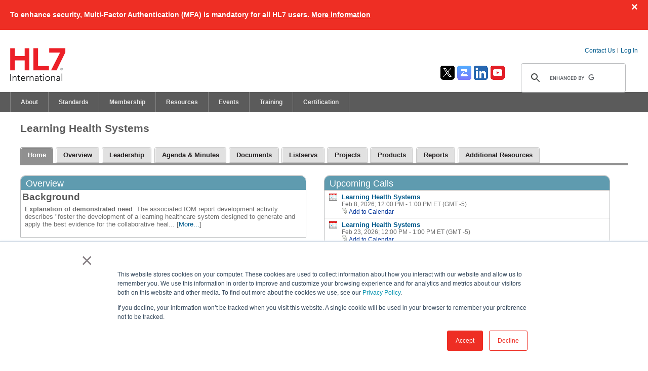

--- FILE ---
content_type: text/html; charset=UTF-8
request_url: https://www.hl7.org/Special/committees/lhs/index.cfm
body_size: 2296
content:
<!DOCTYPE html>
<html lang="en">
<head>
    <meta charset="utf-8">
    <meta name="viewport" content="width=device-width, initial-scale=1">
    <title></title>
    <style>
        body {
            font-family: "Arial";
        }
    </style>
    <script type="text/javascript">
    window.awsWafCookieDomainList = [];
    window.gokuProps = {
"key":"AQIDAHjcYu/GjX+QlghicBgQ/7bFaQZ+m5FKCMDnO+vTbNg96AHYyZv6Mnkdbjk2SfzfqtxBAAAAfjB8BgkqhkiG9w0BBwagbzBtAgEAMGgGCSqGSIb3DQEHATAeBglghkgBZQMEAS4wEQQMjjrJPgBw2NjH39ZEAgEQgDvpfbHVKaHiIBgNozebkLNmp/az1OGiFgjLcgCZgmx98S73qSAwa5QFXxPlLcDjyv8PC71hCc4U8qJoFw==",
          "iv":"CgAGMTUBDAAAAAtw",
          "context":"Ifg3ZNGky5mmoU0/YPmXzG0wPxCRYIpjuafiSJgZCmuzCK8GNiPYZA39UnOBAtkcSupk5iiUV3eOzOd95eHf2dw+uDnPQTl2wBmDLDPFUDwLYMdji5Yif8xH03/MhTE+P8XyrgXaHqW5d/GtsZDtrOxxWvT/dtu/gZYIVPo7AKztQePP533CNTJ7LC7/O0y5QlKWa+0lZd7rVWyfGRkbXi9jjreE5a2SSA9icj9OIiDZp6Z9USi1zOdjrnOioh1jlK7RCz9ddofAy0UUft+iDV7ZJbs49s5QgT6TQtDCPdFRuKPqVdoFGSuD2gH1RYzywGdJ/M6FCXjn94pJl7GQLYOSFMOQ29hTcCQ2wKmVR/z4Gf3t1g3cgyH3Ki+cjnNeVR7Hm61c+LXdEtFjdZASHQ/w7VUJab2CSgpyEV/g4jWYDgkN19l07+MiFhKwi3dzgjTFYBTjidNGwUVGf1cWxxCqkNg2/0R9Dc5kSUsDysNijxb/f8w41zekT7jWIWyIcIpR4k0OlpZWlWUHQWqhjMo+yqhcCAQ3A7A0EjsL8c0XgSWgs3onJ9tXlJWWfZpv6VyDY4kmH9Ja4g3m7bMR5DfjbB2kdRYipIUJ1j7JXxNXi/yS5R0w1Q+NHHLu7PEWI6JsnhGJYdvIwx9Y6zh1xrsrlESwmQ3czAIz5pHOU61o8bgQyGvFH/ddouG7NcInHkDFgJfObIXJSxLeC6t9u1Etxr5YCJ3SMU8RDRR5S+BmuLAegVC2vAJI8M3czIce0JpVoJBsIsSiZE/UsLSKej1nGVWP"
};
    </script>
    <script src="https://8816ae43ea41.afec585e.us-east-2.token.awswaf.com/8816ae43ea41/76b9407a124e/3e99b92a2723/challenge.js"></script>
</head>
<body>
    <div id="challenge-container"></div>
    <script type="text/javascript">
        AwsWafIntegration.saveReferrer();
        AwsWafIntegration.checkForceRefresh().then((forceRefresh) => {
            if (forceRefresh) {
                AwsWafIntegration.forceRefreshToken().then(() => {
                    window.location.reload(true);
                });
            } else {
                AwsWafIntegration.getToken().then(() => {
                    window.location.reload(true);
                });
            }
        });
    </script>
    <noscript>
        <h1>JavaScript is disabled</h1>
        In order to continue, we need to verify that you're not a robot.
        This requires JavaScript. Enable JavaScript and then reload the page.
    </noscript>
</body>
</html>

--- FILE ---
content_type: text/html;charset=UTF-8
request_url: https://www.hl7.org/Special/committees/lhs/index.cfm
body_size: 49783
content:



<!doctype html>
<html>
<head>
	<meta charset="utf-8">
	<meta http-equiv="x-ua-compatible" content="ie=edge">
	
    <title>Learning Health Systems | HL7 International</title>

	<meta name="viewport" content="width=device-width, initial-scale=1, shrink-to-fit=no">

	<link rel="stylesheet" href="/css/styles.css">

	<script src="https://code.jquery.com/jquery-3.3.1.slim.min.js"
			integrity="sha256-3edrmyuQ0w65f8gfBsqowzjJe2iM6n0nKciPUp8y+7E="
			crossorigin="anonymous"></script>
	<script src="https://cdnjs.cloudflare.com/ajax/libs/bxslider/4.2.15/jquery.bxslider.min.js"></script>
	<link href="https://cdnjs.cloudflare.com/ajax/libs/bxslider/4.2.15/jquery.bxslider.min.css" rel="stylesheet" />
	<script type="text/javascript" src="/js/hl7.js?v=27486"></script>
	<script type="text/javascript" src="/js/ajaxlibrary.js?v=27486"></script>

    <link rel="stylesheet" type="text/css" href="/css-virtual-cache/homepage.css?20180930233600" /><link rel="stylesheet" type="text/css" href="/css-virtual-cache/HL7main.css?20230906160955" /><link rel="stylesheet" type="text/css" href="/css-virtual-cache/layouttags.css?20250915121207" />
	<link href="http://www.hl7.org/rss/ansiApprovedStandards.rss" rel="alternate" type="application/rss+xml" title="HL7 International ANSI Approved Standards" />
	<link href="http://www.hl7.org/rss/jobs.rss" rel="alternate" type="application/rss+xml" title="HL7 International Job Postings" />
	<link href="http://www.hl7.org/rss/Events.rss.cfm" rel="alternate" type="application/rss+xml" title="HL7 International Meetings and Events" />
	<link href="http://www.hl7.org/rss/PressReleases.rss" rel="alternate" type="application/rss+xml" title="HL7 International Press Releases" />
	<link rel="Shortcut Icon" href="/favicon.ico" />
	<link rel="icon" type="image/ico" href="/favicon.ico" />

	
	
	
	
		<!-- Global site tag (gtag.js) - Google Ads: 787840123 -->
		<script async src="https://www.googletagmanager.com/gtag/js?id=AW-787840123"></script>
		<script>
			window.dataLayer = window.dataLayer || [];
			function gtag(){dataLayer.push(arguments);}
			gtag('js', new Date());

			gtag('config', 'AW-787840123');
		</script>

	<!-- Global site tag (gtag.js) - Google Ads: 10776857643 -->
		<script async src="https://www.googletagmanager.com/gtag/js?id=AW-10776857643"></script>
		<script>
			window.dataLayer = window.dataLayer || [];
			function gtag(){dataLayer.push(arguments);}
			gtag('js', new Date());

			gtag('config', 'AW-10776857643');
		</script>

	<!-- Google tag (gtag.js) -->
		<script async src="https://www.googletagmanager.com/gtag/js?id=G-GN27MN8QE8"></script>
		<script>
			window.dataLayer = window.dataLayer || [];
			function gtag(){dataLayer.push(arguments);}
			gtag('js', new Date());

			gtag('config', 'G-GN27MN8QE8');
		</script>


	<!-- HubSpot Embed Code --> 
		<script type="text/javascript" id="hs-script-loader" async defer src="//js.hs-scripts.com/2167096.js"></script> 

	<!-- Global site tag (gtag.js) - Google Ads: 10776857643 
		<script async src="https://www.googletagmanager.com/gtag/js?id=AW-10776857643"></script>
		<script>
 		 window.dataLayer = window.dataLayer || [];
  			function gtag(){dataLayer.push(arguments);}
  			gtag('js', new Date());

  			gtag('config', 'AW-10776857643');
		</script>-->

	
		<script type="text/javascript">
			(function(c,l,a,r,i,t,y){
				c[a]=c[a]||function(){(c[a].q=c[a].q||[]).push(arguments)};
				t=l.createElement(r);t.async=1;t.src="https://www.clarity.ms/tag/"+i;
				y=l.getElementsByTagName(r)[0];y.parentNode.insertBefore(t,y);
			})(window, document, "clarity", "script", "r8stydbxp1");
		</script>
		



	<meta name="robots" content="noodp" />
	
	<link href="http://www.hl7.org/rest/controller/gateway/feed/lhswg" rel="alternate" type="application/rss+xml" title="Learning Health Systems listserv RSS feed - lhswg" />
	<link href="/css/listservmessage.css" type="text/css" rel="Stylesheet" />
    <style>
        .directory-container{
            width:100%;
        }
        .directory-group{
            width:100%;
            display:flex;
            flex-direction:row;
            flex-wrap:wrap;
            margin-bottom:30px;
        }
        .directory-member{
            width:45%;
            min-width:45%;
            padding:10px;
            border:solid 1px #f0f0f0;
            background-color:#f9f9f9;
            min-height:70px;
            margin: 10px 8px 0px 8px;
        }
        .directory-term{
            font-style: italic;
            font-size: 9pt;
        }
        .profile-pic{
            width:25%;
            float:left;
            margin-right:10px;
            min-height:95px;
        }
        .directory-member > .demographics{
            float:right;
            width:72%;
        }
        .nav-container{
            width:100%;
            min-width:1125px;
        }
        .wg-content-container{
            width:100%;
            display:flex;
            flex-flow:row wrap;
        }
        .wg-content{
            width:50%;
        }
        .wg-overview{
            order:1;
        }
        .wg-listserv{
            order:4;
        }
        .wg-docs{
            order:3;
        }
        .wg-calls{
            order:2;
        }
        .wg-minutes{
            order:5;
        }
        .linkboxcontainer{
            width:95% !important;
        }
        .directory-container .linkboxcontainer{
            width:65% !important;
        }
        .international.directory-container{
           display: flex;
           position: relative;
           flex-direction: row;
           flex-wrap:wrap;
        }
        .international .linkboxcontainer:nth-child(1){
            order:1;
        }
        .international .linkboxcontainer:nth-child(2){
            order:3;
        }
        .international .linkboxcontainer:nth-child(3){
            order:4;
        }
        .international .linkboxcontainer:nth-child(4){
           width:30% !important;
           order:2;           
        }
        .international .linkboxcontainer:nth-child(4) .directory-member{
            width: 90% !important;
            padding: 10px !important;
            margin: 10px 0px 0px 8px;
        }
        @media screen and (max-width:40em){
            #maincontentnoside{
                margin:20px;
            }
            .directory-member{
                width:100%;
            }
            .demographics{
                width:70% !important;
            }
            .nav-container{
                min-width:unset !important;
            }
            p{
                max-width:90% !important;
            }
            .wg-content-container{
                flex-flow:column wrap;
            }
            .wg-content{
                width:100%;
            }
            .linkboxcontainer{
                width:100% !important;
            }
            .directory-container .linkboxcontainer{
                width:100% !important;
            }
            .wg-docs .linkbox, .wg-minutes .linkbox{
                overflow-x:scroll;
            }
            .international .directory-container{
                flex-direction: column;
            }
            .international .linkboxcontainer:nth-child(1){
                order:1;
            }
            .international .linkboxcontainer:nth-child(2){
                order:2;
            }
            .international .linkboxcontainer:nth-child(3){
                order:3;
            }
            .international .linkboxcontainer:nth-child(4){
                width:100% !important;
                position: relative;
                top:auto;
                right:auto;
                order:4;
            }
            .international .linkboxcontainer:nth-child(4) .directory-member{
                width: 90% !important;
                min-width: 45%;
                padding: 10px !important;
                min-height: 70px;
                margin: 10px 0px 0px 8px;
            }
        }	
    </style>

</head>

<body class="nosidebar">


<div class="alert">
	<span class="closebtn" onclick="this.parentElement.style.display='none';">&times;</span>
	<p>
		<strong> 
		To enhance security, Multi-Factor Authentication (MFA) is mandatory for all HL7 users.</strong>  
		<a href="https://www.hl7.org/about/mfahelp.cfm" style="color: white; font-weight: bold; text-decoration: underline !important;">More information</a>
	</p>
</div> 
	


<div id="nonfooterwrapper">


    
	

		
      <header id="header">
			<div class="branding">

				

				
				<a href="/index.cfm" style="border:none;"><img src="/assets/systemimages/hl7-logo-header.png" id="sitelogo" alt="HL7 International Logo" /></a>

				

			</div>
			<a href="#main-content" class="skip-content">Skip to Main Content</a>
			<div class="mobile mobile-header">
                
					<a href="/sso_test_init.cfm" class="button mobile-login">Log In</a>
                    
                	<div class="menu-toggle open"> &nbsp; <img src="/assets/systemimages/hamburger.32.png"> &nbsp;</div>
			</div>

			
			
			<div class="mobile mobile-menu">
				<header>

				
 	              	<div class="search">
						<script>
                          (function() {
                            var cx = '013068602079619598366:1md6bdavbtc';
                            var gcse = document.createElement('script');
                            gcse.type = 'text/javascript';
                            gcse.async = true;
                            gcse.src = 'https://cse.google.com/cse.js?cx=' + cx;
                            var s = document.getElementsByTagName('script')[0];
                            s.parentNode.insertBefore(gcse, s);
                          })();
                        </script>
                        <gcse:searchbox-only></gcse:searchbox-only>
					</div>

					
                        <a href="/sso_test_init.cfm" class="button mobile-login">Log In</a>
                        
					<a href="" class="menu-toggle close">X</a>
				</header>
				<nav>
					<ul class="no-list">
						<li class="has-menu">
							<span class="toggle"><a href="">About</a></span>
							<ul class="sub-menu">
								<li onclick="event.stopPropagation();">
									<a href="/about/index.cfm?ref=nav">About HL7</a>
								</li>
								<li onclick="event.stopPropagation();">
									<a href="/about/peopleandorgs.cfm?ref=nav">People & Organizations</a>
								</li>
								<li onclick="event.stopPropagation();">
									<a href="/about/hl7annualreport.cfm?ref=nav">Annual Report</a>
								</li>
								<li onclick="event.stopPropagation();">
									<a href="/about/FAQs/index.cfm?ref=nav">FAQs</a>
								</li>
								<li onclick="event.stopPropagation();">
									<a href="/about/awards.cfm?ref=nav">Awards</a>
								</li>
								<li onclick="event.stopPropagation();">
									<a href="https://info.hl7.org/ai" target="_blank" rel="noopener">AI & HL7</a>
								</li>								

							</ul>
						</li>
						<li class="has-menu">
							<span class="toggle"><a href="">Standards</a></span>
							<ul class="sub-menu">
								<li onclick="event.stopPropagation();">
									<a href="/implement/standards/index.cfm?ref=nav">Introduction to HL7 Standards</a>
								</li>
								<li onclick="event.stopPropagation();">
									<a href="/implement/standards/rim.cfm?ref=nav">Reference Information Model (RIM)</a>
								</li>
								<li onclick="event.stopPropagation();">
									<a href="/implement/standards/ansiapproved.cfm?ref=nav">ANSI Approved Standards</a>
								</li>
								<li onclick="event.stopPropagation();">
									<a href="http://www.iso.org/iso/search.htm?qt=HL7&sort=rel&type=simple&published=on" target="_blank">ISO Approved Standards</a>
								</li>
								<li onclick="event.stopPropagation();">
									<a href="/legal/ippolicy.cfm?ref=nav">IP Policy</a>
								</li>
							</ul>
						</li>
						<li class="has-menu">
							<span class="toggle"><a href="">Membership</a></span>
							<ul class="sub-menu">
								<li onclick="event.stopPropagation();">
									<a href="/participate/membership/index.cfm?ref=nav">Become a Member</a>
								</li>
								<li onclick="event.stopPropagation();">
									<a href="/about/benefactors.cfm?ref=nav">Benefactor Members</a>
								</li>
								<li onclick="event.stopPropagation();">
									<a href="/about/gold.cfm?ref=nav">Gold Members</a>
								</li>
								<li onclick="event.stopPropagation();">
									<a href="/about/yellowpages/index.cfm?ref=nav">Organizational Directory</a>
								</li>
								<li onclick="event.stopPropagation();">
									<a href="/about/GlobalMembershipDirectory/index.cfm?mode=2&ref=nav">Global Membership Directory</a>
								</li>
							</ul>
						</li>
						<li class="has-menu">
							<span class="toggle"><a href="">Resources</a></span>
							<ul class="sub-menu">
								<li onclick="event.stopPropagation();">
									<a href="/participate/index.cfm?ref=nav">Resources Overview</a>
								</li>
								<li onclick="event.stopPropagation();">
									<a href="/participate/case-studies/index.cfm?rev=nav">Case Studies &amp; Reports</a>
								</li>
								<li onclick="event.stopPropagation();">
									<a href="https://confluence.hl7.org" target="_blank">Confluence</a>
								</li>
								<li onclick="event.stopPropagation();">
									<a href="/participate/elections.cfm?ref=nav">Elections</a>
								</li>
								<li onclick="event.stopPropagation();">
									<a href="https://jira.hl7.org" target="_blank">Jira</a>
								</li>
								<li onclick="event.stopPropagation();">
									<a href="/myhl7/managelistservs.cfm?ref=nav">Listservs</a>
								</li>
								<li onclick="event.stopPropagation();">
									<a href="/participate/procedures.cfm?ref=nav">Procedures &amp; Templates</a>
								</li>
								<li onclick="event.stopPropagation();">
									<a href="/participate/toolsandresources.cfm?ref=nav">Tools & Resources</a>
								</li>
								<li onclick="event.stopPropagation();">
									<a href="/Special/committees/index.cfm?ref=nav">Work Groups</a>
								</li>
							</ul>
						</li>
						<li class="has-menu">
							<span class="toggle"><a href="">Events</a></span>
							<ul class="sub-menu">
								<li onclick="event.stopPropagation();">
									<a href="/events/index.cfm?showallevents&ref=nav">All Events</a>
								</li>
								<li onclick="event.stopPropagation();">
									<a href="/permalink/?fhir-connectathon&ref=nav">FHIR Connectathons</a>
								</li>
								<li onclick="event.stopPropagation();">
									<a href="/permalink/?HL7-FHIR-DevDays&mode=2&ref=nav">HL7 FHIR DevDays</a>
								</li>
								<li onclick="event.stopPropagation();">
									<a href="/events/workgroupmeetings.cfm?ref=nav">Working Group Meetings</a>
								</li>
								<li onclick="event.stopPropagation();">
									<a href="/concalls/Default.aspx?ref=nav">Conference Calls</a>
								</li>
								<li onclick="event.stopPropagation();">
									<a href="/events/himss/index.cfm?ref=nav">HIMSS</a>
								</li>
								<li onclick="event.stopPropagation();">
									<a href="/events/sponsorships.cfm?ref=nav">Sponsorship Opportunities</a>
								</li>
							</ul>
						</li>
						<li class="has-menu">
							<span class="toggle"><a href="">Training</a></span>
							<ul class="sub-menu">
								<li onclick="event.stopPropagation();">
									<a href="/training/index.cfm?ref=nav">Training</a>
								</li>
								<li onclick="event.stopPropagation();">
									<a href="/training/individual.cfm?ref=nav">Individual Training</a>
								</li>
								<li onclick="event.stopPropagation();">
									<a href="/training/corporate.cfm?ref=nav">Corporate Training</a>
								</li>
								<li onclick="event.stopPropagation();">
									<a href="/training/calendar.cfm?ref=nav">Education Calendar</a>
								</li>
                                <li onclick="event.stopPropagation();">
									<a href="/permalink/?EducationPortal&mode=2&ref=nav">Education On Demand</a>
								</li>
								<li onclick="event.stopPropagation();">
									<a href="/training/certified-educators/index.cfm?ref=nav">Certified Educator Program</a>
								</li>
								<li onclick="event.stopPropagation();">
									<a href="/training/education-partners/index.cfm?ref=nav">HL7 Education Partners</a>
								</li>
								<li onclick="event.stopPropagation();">
									<a href="/training/HL7-fundamentals.cfm?ref=nav">HL7 Fundamentals</a>
								</li>
								<li onclick="event.stopPropagation();">
									<a href="/training/fhir-fundamentals.cfm?ref=nav">HL7 FHIR Fundamentals</a>
								</li>
								<li onclick="event.stopPropagation();">
									<a href="/training/fhir-intermediate.cfm?ref=nav">HL7 FHIR Intermediate</a>
								</li>
								<li onclick="event.stopPropagation();">
									<a href="/training/fhir-foundational-prep.cfm?ref=nav">HL7 FHIR Foundational Exam Prep</a>
								</li>
								<li onclick="event.stopPropagation();">
									<a href="/training/v2-to-fhir.cfm?ref=nav">HL7 V2 to FHIR Mapping</a>
								</li>

							</ul>
						</li>
						<li class="has-menu">
							<span class="toggle"><a href="">Certification</a></span>
							<ul class="sub-menu">
								<li onclick="event.stopPropagation();">
									<a href="/certification/index.cfm?ref=nav">Certification</a>
								</li>
								<li onclick="event.stopPropagation();">
									<a href="/certification/cda.cfm?ref=nav">HL7 CDA</a>
								</li>
								<li onclick="event.stopPropagation();">
									<a href="/certification/fhir.cfm?ref=nav">HL7 FHIR</a>
								</li>
								<li onclick="event.stopPropagation();">
									<a href="/certification/v2.cfm?ref=nav">HL7 Version 2</a>
								</li>
								<li onclick="event.stopPropagation();">
									<a href="/certification/v3.cfm?ref=nav">HL7 Version 3</a>
								</li>
								<li onclick="event.stopPropagation();">
									<a href="/implement/certificationdirectory.cfm?ref=nav?ref=nav">Certification Directory</a>
								</li>
							</ul>
						</li>
					</ul>
				</nav>
				<footer>
					<ul class="no-list">
						<li>
							<a href="/about/contactus.cfm?ref=home">Contact Us</a>
						</li>
						
					</ul>
					<ul class="social-nav no-list">
						<li>
							<a href="https://x.com/HL7" target="new">
								<img alt="X" src="/assets/systemimages/x.png">
							</a>
						</li>
						<li>
							<a href="https://chat.fhir.org" target="new">
								<img alt="Zulip" src="/assets/systemimages/zulip.png">
							</a>
						</li>
						<li>
							<a href="https://www.linkedin.com/company/115482/" target="new">
								<img alt="LinkedIn" src="/assets/systemimages/linkedin.png">
							</a>
						</li>
						<li>
							<a href="https://www.youtube.com/user/HealthLevelSevenInc" target="new">
								<img alt="YouTube" src="/assets/systemimages/youtube.png">
							</a>
						</li>
					</ul>
					</footer>
			</div>

			

			

			<div class="desktop-header no-mobile">
				<ul class="utility-nav no-list">
					<li>
						<a href="/about/contactus.cfm?ref=home">Contact Us</a>
					</li>
				
					
					<li>
						<a href="/sso_test_init.cfm">Log In</a>
					</li>
				
				
                </ul>
				<ul class="social-nav no-list">
					<li>
						<a href="https://x.com/HL7" target="new">
							<img alt="X" src="/assets/systemimages/x.png">
						</a>
					</li>
					<li>
						<a href="https://chat.fhir.org" target="new">
							<img alt="Zulip" src="/assets/systemimages/zulip.png">
						</a>
					</li>
					<li>
						<a href="https://www.linkedin.com/company/115482/" target="new">
							<img alt="LinkedIn" src="/assets/systemimages/linkedin.png">
						</a>
					</li>
					<li>
						<a href="https://www.youtube.com/user/HealthLevelSevenInc" target="new">
							<img alt="YouTube" src="/assets/systemimages/youtube.png">
						</a>
					</li>
				</ul>
				
 	              	<div class="search">
						<script>
                          (function() {
                            var cx = '013068602079619598366:1md6bdavbtc';
                            var gcse = document.createElement('script');
                            gcse.type = 'text/javascript';
                            gcse.async = true;
                            gcse.src = 'https://cse.google.com/cse.js?cx=' + cx;
                            var s = document.getElementsByTagName('script')[0];
                            s.parentNode.insertBefore(gcse, s);
                          })();
                        </script>
                        <gcse:searchbox-only></gcse:searchbox-only>
					</div>

			</div>



			

		</header>

			

    
    		
		

		<nav class="desktop-nav">
			<ul class="no-list">
				<li>
					<a href="/about/index.cfm?ref=nav">About</a>
					<ul class="sub-menu">
						<li>
							<ul>
								<li>
									<ul class="column-menu">
										<li><a href="/about/index.cfm?ref=nav">About HL7</a></li>
										<li><a href="/about/agreements.cfm?ref=nav">HL7 Agreements</a></li>
										<li><a href="/about/hl7annualreport.cfm?ref=nav">Annual Report</a></li>
										<li><a href="/about/FAQs/index.cfm?ref=nav">FAQs</a></li>
										<li><a href="/about/peopleandorgs.cfm?ref=nav">People & Organizations</a></li>
									</ul>
								</li>
								<li>
									<ul class="column-menu">
										<li><a href="/about/hl7board.cfm?ref=nav">Board of Directors</a></li>
										<li><a href="/Special/committees/advisory/index.cfm?ref=nav">Advisory Council</a></li>
										<li><a href="/Special/committees/international/leadership.cfm?ref=nav">International Council &amp; Affiliates</a></li>
										<li><a href="/about/hl7europeoffice.cfm?ref=nav">HL7 Europe Office</a></li>
										<li><a href="/Special/committees/tsc/?ref=nav">Technical Steering Committee</a></li>
									</ul>
								</li>
								<li>
									<ul class="column-menu">
										<li><a href="/about/hl7cochairs.cfm?ref=nav">HL7 Co-Chairs</a></li>
										<li><a href="/about/hl7staff.cfm?ref=nav">HL7 Staff</a></li>
										<li><a href="/about/awards.cfm?ref=nav">Awards</a></li>
										<li><a href="https://info.hl7.org/ai" target="_blank" rel="noopener">AI & HL7</a></li>
										<li style="background-color:white;min-height:38px;">&nbsp;</li>
									</ul>
								</li>
							</ul>
						</li>
					</ul>
				</li>
				<li>
					<a href="/implement/standards/index.cfm?ref=nav">Standards</a>
					<ul class="sub-menu">
						<li>
							<ul>
								<li>
									<ul class="column-menu">
										<li><a href="/implement/standards/index.cfm?ref=nav">Intro to HL7 Standards</a></li>
										<li><a href="/implement/standards/product_matrix.cfm?ref=nav">Standards-based Product Grid</a></li>
										<li><a href="/implement/standards/product_section.cfm?section=1&ref=nav">Primary Standards</a></li>
										<li><a href="https://confluence.hl7.org/display/HL7/Specification+Feedback" target="_blank">Specification Feedback</a></li>
									</ul>
								</li>
								<li>
									<ul class="column-menu">
										<li><a href="/implement/standards/product_section.cfm?section=20&ref=nav">Clinical &amp; Admin Domains</a></li>
										<li><a href="/implement/standards/product_section.cfm?section=22&ref=nav">Implementation Guides</a></li>
										<li><a href="/implement/standards/rim.cfm?ref=nav">Reference Information Model</a></li>
										<li><a href="/implement/standards/product_section.cfm?section=24&ref=nav">Rules &amp; Reference</a></li>
									</ul>
								</li>
                                <li>
									<ul class="column-menu">
										<li><a href="/implement/standards/ansiapproved.cfm?ref=nav">HL7 ANSI Approved Standards</a></li>
										<li><a href="http://www.iso.org/iso/search.htm?qt=HL7&sort=rel&type=simple&published=on" target="_blank">ISO Approved HL7 Standards</a></li>
										<li><a href="/legal/ippolicy.cfm?ref=nav">IP Policy</a></li>
									</ul>
								</li>
							</ul>
						</li>
					</ul>
				</li>
				<li>
					<a href="/participate/membership/index.cfm?ref=nav">Membership</a>
					<ul class="sub-menu">
						<li>
							<ul>
								<li>
									<ul class="column-menu">
										<li><a href="/participate/membership/index.cfm?ref=nav">Why Join HL7?</a></li>
										<li><a href="https://hl7.my.site.com/LightningMemberPortal/joinapi__membershiplist?id=a207V00002Lm1C4QAJ&order=1">Benefactor Membership</a></li> <li><a href="https://hl7.my.site.com/LightningMemberPortal/joinapi__membershiplist?id=a207V00002Lm1C2QAJ&order=1">Gold Membership</a></li> <li><a href="https://hl7.my.site.com/LightningMemberPortal/joinapi__membershiplist?id=a207V00002Lm1C0QAJ&order=1">Organizational Membership</a></li> <li><a href="https://hl7.my.site.com/LightningMemberPortal/joinapi__membershiplist?id=a207V00002Lm1CLQAZ&order=1">Individual Membership</a></li>
									</ul>
								</li>
								<li>
									<ul class="column-menu">
										<li><a href="https://hl7.my.site.com/LightningMemberPortal/s#/profile/my_info">My Account</a></li>
										<li><a href="/myhl7/index.cfm">My HL7 Dashboard</a></li>
									</ul>
								</li>
								<li>
									<ul class="column-menu">
										<li><a href="/about/benefactors.cfm?ref=nav">Benefactor Members</a></li>
										<li><a href="/about/gold.cfm?ref=nav">Gold Members</a></li>
										<li><a href="/about/GlobalMembershipDirectory/index.cfm?ref=nav">Global Membership Directory</a></li>
										<li><a href="/about/yellowpages/index.cfm?ref=nav">Organizational Directory</a></li>
										<li style="background-color:white;min-height:38px;">&nbsp;</li>
									</ul>
								</li>
							</ul>
						</li>
					</ul>
				</li>
				<li>
					<a href="/participate/index.cfm?ref=nav">Resources</a>
					<ul class="sub-menu">
						<li>
							<ul>
								<li>
									<ul class="column-menu">
										<li><a href="/participate/index.cfm?ref=nav">Resources Overview</a></li>
										<li><a href="/participate/onlineballoting.cfm?ref=nav">Balloting</a></li>
										<li><a href="/participate/case-studies/index.cfm?rev=nav">Case Studies &amp; Reports</a></li>
										<li><a href="/implement/certificationdirectory.cfm?ref=nav">Certification Directory</a></li>
										<li><a href="https://confluence.hl7.org" target="_blank">Confluence</a></li>
									</ul>
								</li>
								<li>
									<ul class="column-menu">
										<li><a href="/participate/elections.cfm?ref=nav">Elections</a></li>
										<li><a href="/store/index.cfm?ref=nav">HL7 Store</a></li>
										<li><a href="https://jira.hl7.org" target="_blank">Jira</a></li>
										<li><a href="/jobs/index.cfm?ref=nav">Jobs Board</a></li>
										<li><a href="/myhl7/managelistservs.cfm?ref=nav">Listservs</a></li>
									</ul>
								</li>
								<li>
									<ul class="column-menu">
										<li><a href="/oid/index.cfm?ref=nav">OID Registry</a></li>
										<li><a href="/participate/procedures.cfm?ref=nav">Procedures &amp; Templates</a></li>
										<li><a href="/participate/toolsandresources.cfm?ref=nav">Tools &amp; Resources</a></li>
										<li><a href="/Special/committees/index.cfm?ref=nav">Work Groups</a></li>
									</ul>
								</li>
							</ul>
						</li>
					</ul>
				</li>
				<li>
					<a href="/events/index.cfm?showallevents&ref=nav">Events</a>
					<ul class="sub-menu">
						<li>
							<ul>
								<li>
									<ul class="column-menu">
										<li><a href="/events/index.cfm?showallevents&ref=nav">All Events</a></li>
										<li><a href="/permalink/?fhir-connectathon&ref=nav">FHIR Connectathons</a></li>
										<li><a href="/permalink/?HL7-FHIR-DevDays&mode=2&ref=nav">HL7 FHIR DevDays</a></li>
									</ul>
								</li>
								<li>
									<ul class="column-menu">
										<li><a href="/events/sponsorships.cfm?ref=nav">Sponsorship Opportunities</a></li>
										<li><a href="/events/workgroupmeetings.cfm?ref=nav">Working Group Meetings</a></li>
										<li><a href="/concalls/">Conference Calls</a></li>
										<li><a href="/events/himss/index.cfm?ref=nav">HIMSS</a></li>
									</ul>
								</li>
							</ul>
						</li>
					</ul>
				</li>
				<li>
					<a href="/training/index.cfm?ref=nav">Training</a>
					<ul class="sub-menu">
						<li>
							<ul>
								<li>
									<ul class="column-menu">
                                        <li><a href="/training/individual.cfm?ref=nav">Individual Training</a></li>
                                        <li><a href="/training/corporate.cfm?ref=nav">Corporate Training</a></li>
                                        <li><a href="/training/calendar.cfm?ref=nav">Education Calendar</a></li>
                                        <li><a href="/permalink/?EducationPortal&mode=2&ref=nav">Education On Demand</a></li>
										<li><a href="/training/certified-educators/index.cfm?ref=nav">Certified Educator Program</a></li>
										<li><a href="/training/education-partners/index.cfm?ref=nav">HL7 Education Partners</a></li>
									</ul>
								</li>
								<li>
									<ul class="column-menu">
									    <li><a href="/training/HL7-fundamentals.cfm?ref=nav">HL7 Fundamentals</a></li>
                                        <li><a href="/training/fhir-fundamentals.cfm?ref=nav">HL7 FHIR Fundamentals</a></li>
                                        <li><a href="/training/fhir-intermediate.cfm?ref=nav">HL7 FHIR Intermediate</a></li>
										<li><a href="/training/fhir-foundational-prep.cfm?ref=nav">HL7 FHIR Foundational Exam Prep</a></li>
										<li><a href="/training/v2-to-fhir.cfm?ref=nav">HL7 V2 to FHIR Mapping</a></li>
									</ul>
								</li>
							</ul>
						</li>
					</ul>
				</li>
				<li>
					<a href="/certification/index.cfm?ref=nav">Certification</a>
					<ul class="sub-menu">
						<li>
							<ul>
								<li>
									<ul class="column-menu">
                                        <li><a href="/certification/cda.cfm?ref=nav">HL7 CDA</a></li>
                                        <li><a href="/certification/fhir.cfm?ref=nav">HL7 FHIR</a></li>
                                        <li><a href="/certification/v2.cfm?ref=nav">HL7 Version 2</a></li>
                                        <li><a href="/certification/v3.cfm?ref=nav">HL7 Version 3</a></li>
										<li><a href="/implement/certificationdirectory.cfm?ref=nav?ref=nav">Certification Directory</a></li>
									</ul>
								</li>
							</ul>
						</li>
					</ul>
				</li>
			</ul>
		</nav>

		

	
  <div id="leftsidebar">
    
<ul class="navigationlist">
	<li><a href="http://www.hl7.org/about/index.cfm?ref=nav">About HL7</a></li> 
			<li><a href="http://www.hl7.org/implement/standards/index.cfm?ref=nav">Standards</a></li> 
			<li><a href="http://www.hl7.org/participate/membership/index.cfm?ref=nav">Membership</a></li> 
			<li><a href="http://www.hl7.org/participate/index.cfm?ref=nav">Resources</a></li> 
			<li><a href="http://www.hl7.org/events/index.cfm?ref=nav">Events</a></li> 
			<li><a href="http://www.hl7.org/training/index.cfm">Training and Education</a></li> 
			<li><a href="http://www.hl7.org/certification/index.cfm?ref=nav">Certification</a></li>
</ul>

  </div>



    <div id="maincontentnoside">
<div id="breadcrumbs">
  
</div>



<h1>Learning Health Systems</h1>

<div class="nav-container">
		<div class="NavTabs">
        
        	
			<div class="tab-selected-nav">
            	
					<div>Home</div>
                
			</div>
            
			
            
                <div class="tab-nav">
                    
                        <a href="../../../Special/committees/lhs/overview.cfm">
                            <div>Overview</div>
                        </a>
                    
                </div>
            		

                    <div class="tab-nav">
                        
                            <a href="../../../Special/committees/lhs/leadership.cfm">
                                <div>Leadership</div>
                            </a>
                        
                    </div>
                 
            
                <div class="tab-nav">
                	
                        <a href="../../../Special/committees/lhs/minutes.cfm">
                            <div>Agenda & Minutes</div>
                        </a>
                    
                </div>
            
                <div class="tab-nav">
                	
                        <a href="../../../Special/committees/lhs/docs.cfm">
                            <div>Documents</div>
                        </a>
                    
                    
                </div>
            
                <div class="tab-nav">
                	
                        <a href="../../../Special/committees/lhs/listserv.cfm">
                            <div>Listservs</div>
                        </a>
                    
                </div>
            
            <div class="tab-nav">
				
                    <a href="../../../Special/committees/lhs/projects.cfm">
                        <div>Projects</div>
                    </a>
                
			</div>
			
                <div class="tab-nav">
                	
                        <a href="../../../Special/committees/lhs/products.cfm">
                            <div>Products</div>
                        </a>
                    
                </div>
            
				<div class="tab-nav">
                	
                        <a href="../../../Special/committees/lhs/reports.cfm">
                            <div>Reports</div>
                        </a>
                    
                </div>
            
				<div class="tab-nav">
                	
                        <a href="../_common/links.cfm?wg_id=155">
                            <div>Additional Resources</div>
                        </a>
                    
                </div>
            
		</div> 
 </div>
 <div class="NavTabUnderline"></div>	

<div style="height:10px;"></div>



<div class="wg-content-container">

	
		<div class="wg-content wg-overview">
			
	<div class="linkboxcontainer" style="width: 99.95%">
		<div class="linkbox">
			<div class="linkboxheader">
				<h3>Overview</h3>
				
				
			</div>
	
				<table width="100%">
					<tr>
						<td>
							<h2>Background</h2>
   
    <p>
 <strong>Explanation of demonstrated need</strong>: The associated IOM report development activity describes &quot;foster the development of a learning healthcare system designed to generate and apply the best evidence for the collaborative heal...
							[<a href="overview.cfm">More...</a>]
						</td>
					</tr>
				</table>
			
		</div>
	</div>

			<br clear="all" />
		</div>
	
	
	<div class="wg-content wg-docs">
		
	<div class="linkboxcontainer" style="width: 99.95%">
		<div class="linkbox">
			<div class="linkboxheader">
				<h3>Documents and Presentations</h3>
				
				
			</div>
	
			<p>You must be logged in to view the Documents and Presentations.</p>
		
		</div>
	</div>

	</div>

	<div class="wg-content wg-minutes">
		
	<div class="linkboxcontainer" style="width: 99.95%">
		<div class="linkbox">
			<div class="linkboxheader">
				<h3>Minutes</h3>
				
				
			</div>
	
			<p>You must be logged in to view the Minutes.</p>
		
		</div>
	</div>

	</div>

	
		<div class="wg-content wg-listserv">
			
			
	<div class="linkboxcontainer" style="width: 99.95%">
		<div class="linkbox">
			<div class="linkboxheader">
				<h3>Listserv Discussions</h3>
				
				
			</div>
	
					<p>You must be logged in to view the Listserv Discussions.</p>
				
		</div>
	</div>

		</div>
		
		<div class="wg-content wg-calls">
			
	<div class="linkboxcontainer" style="width: 99.95%">
		<div class="linkbox">
			<div class="linkboxheader">
				<h3>Upcoming Calls</h3>
				
				
			</div>
	
	<ul class="eventlist" style="border-top: 1px solid #C0C0C0;">
		
			<li>
				<a href="/concalls/CallDetails.cfm?concall=81954" class="eventoutlookicon">&nbsp;</a>
				<a href="/concalls/CallDetails.cfm?concall=81954" class="eventlink"><span>Learning Health Systems</span></a>
				<div class="eventdates">Feb 8, 2026; 12:00 PM - 1:00 PM ET (GMT -5)</div>
				
				
				<script src="//ajax.googleapis.com/ajax/libs/jquery/1.8.3/jquery.min.js"></script><script type="text/javascript">if (typeof jQuery == 'undefined'){document.write(unescape("%3Cscript src='/js/jquery.js' type='text/javascript'%3E%3C/script%3E"));}</script><script src="//ajax.googleapis.com/ajax/libs/jqueryui/1.8.23/jquery-ui.min.js"></script><script type="text/javascript">if (!window.jQuery.ui){document.write(unescape("%3Cscript src='/js/jquery-ui.min.js' type='text/javascript'%3E%3C/script%3E"));}</script><link rel="stylesheet" type="text/css" href="//ajax.googleapis.com/ajax/libs/jqueryui/1.8/themes/smoothness/jquery-ui.css" /><script src="/js-virtual-cache/rfc3339date.js?20181024140629"></script><script src="/js-virtual-cache/jquery.addtocal.js?20181024140629"></script><link rel="stylesheet" type="text/css" href="/css-virtual-cache/jquery.addtocal.css?20120221082200" />
<div id="concall-81954" class="addtocal vevent">
	<div><img src="/assets/buttonimages/icon_leftarrow_curved_12x12.png" /> Add to Calendar</div>
	<div class="summary">HL7 Con Call - Learning Health Systems</div>
	<span class="dtstart date" title="20260208T170000Z">Feb 8, 2026 12:00 PM</span>
	<span class="dtend date" title="20260208T180000Z">Feb 8, 2026 1:00 PM</span>
	<div class="description">HL7 Con Call - Learning Health Systems</div>
	<div class="location"></div>
	<a class="icalurl" href="http://www.hl7.org/tools/ical.cfm?concall=81954">http://www.hl7.org/tools/ical.cfm?concall=81954</a>
	<a class="url" href="http://www.hl7.org/concalls/CallDetails.cfm?concall=81954">http://www.hl7.org/concalls/CallDetails.cfm?concall=81954</a>
</div>

			</li>
		
			<li>
				<a href="/concalls/CallDetails.cfm?concall=81958" class="eventoutlookicon">&nbsp;</a>
				<a href="/concalls/CallDetails.cfm?concall=81958" class="eventlink"><span>Learning Health Systems</span></a>
				<div class="eventdates">Feb 23, 2026; 12:00 PM - 1:00 PM ET (GMT -5)</div>
				
				
				
<div id="concall-81958" class="addtocal vevent">
	<div><img src="/assets/buttonimages/icon_leftarrow_curved_12x12.png" /> Add to Calendar</div>
	<div class="summary">HL7 Con Call - Learning Health Systems</div>
	<span class="dtstart date" title="20260223T170000Z">Feb 23, 2026 12:00 PM</span>
	<span class="dtend date" title="20260223T180000Z">Feb 23, 2026 1:00 PM</span>
	<div class="description">HL7 Con Call - Learning Health Systems</div>
	<div class="location"></div>
	<a class="icalurl" href="http://www.hl7.org/tools/ical.cfm?concall=81958">http://www.hl7.org/tools/ical.cfm?concall=81958</a>
	<a class="url" href="http://www.hl7.org/concalls/CallDetails.cfm?concall=81958">http://www.hl7.org/concalls/CallDetails.cfm?concall=81958</a>
</div>

			</li>
		
			<li>
				<a href="/concalls/CallDetails.cfm?concall=81955" class="eventoutlookicon">&nbsp;</a>
				<a href="/concalls/CallDetails.cfm?concall=81955" class="eventlink"><span>Learning Health Systems</span></a>
				<div class="eventdates">Mar 8, 2026; 12:00 PM - 1:00 PM ET (GMT -5)</div>
				
				
				
<div id="concall-81955" class="addtocal vevent">
	<div><img src="/assets/buttonimages/icon_leftarrow_curved_12x12.png" /> Add to Calendar</div>
	<div class="summary">HL7 Con Call - Learning Health Systems</div>
	<span class="dtstart date" title="20260308T160000Z">Mar 8, 2026 12:00 PM</span>
	<span class="dtend date" title="20260308T170000Z">Mar 8, 2026 1:00 PM</span>
	<div class="description">HL7 Con Call - Learning Health Systems</div>
	<div class="location"></div>
	<a class="icalurl" href="http://www.hl7.org/tools/ical.cfm?concall=81955">http://www.hl7.org/tools/ical.cfm?concall=81955</a>
	<a class="url" href="http://www.hl7.org/concalls/CallDetails.cfm?concall=81955">http://www.hl7.org/concalls/CallDetails.cfm?concall=81955</a>
</div>

			</li>
		
			<li>
				<a href="/concalls/CallDetails.cfm?concall=81959" class="eventoutlookicon">&nbsp;</a>
				<a href="/concalls/CallDetails.cfm?concall=81959" class="eventlink"><span>Learning Health Systems</span></a>
				<div class="eventdates">Mar 23, 2026; 12:00 PM - 1:00 PM ET (GMT -5)</div>
				
				
				
<div id="concall-81959" class="addtocal vevent">
	<div><img src="/assets/buttonimages/icon_leftarrow_curved_12x12.png" /> Add to Calendar</div>
	<div class="summary">HL7 Con Call - Learning Health Systems</div>
	<span class="dtstart date" title="20260323T160000Z">Mar 23, 2026 12:00 PM</span>
	<span class="dtend date" title="20260323T170000Z">Mar 23, 2026 1:00 PM</span>
	<div class="description">HL7 Con Call - Learning Health Systems</div>
	<div class="location"></div>
	<a class="icalurl" href="http://www.hl7.org/tools/ical.cfm?concall=81959">http://www.hl7.org/tools/ical.cfm?concall=81959</a>
	<a class="url" href="http://www.hl7.org/concalls/CallDetails.cfm?concall=81959">http://www.hl7.org/concalls/CallDetails.cfm?concall=81959</a>
</div>

			</li>
		
	</ul>

					
					
					<p><a href="/concalls/" target="_blank">Conference Call Center...</a></p>
				
		</div>
	</div>

		</div>
	
		
</div><!--  -->

    </div>


    <div class="push"></div><!-- This element is part of making sure that the footer shows up where it belongs. -->
</div>








		<footer id="footer" style="border-top: solid .25px #ecedef;">
		
			<img class="logo" alt="HL7 Logo" src="/assets/systemimages/hl7-logo-header.png" width="100"/>

			<section class="footer-links">

				<div class="col">
					<h3>Membership &amp; Training</h3>
					<ul>
						<li><a href="../../../about/index.cfm?ref=footer">About HL7</a></li>
						<li><a href="../../../participate/membership/index.cfm?ref=footer">Become a Member</a></li>
						<li><a href="../../../login/singlesignon.cfm?pid=15&ref=footer">Renew your Membership</a></li>
						<li><a href="../../../about/peopleandorgs.cfm?ref=footer">Find a Member</a></li>
						<li><a href="../../../implement/training.cfm?ref=footer">Get Training</a></li>
					</ul>
				</div>

				<div class="col">
					<h3>Resources</h3>
					<ul>
						<li><a href="https://confluence.hl7.org/display/HL7/HL7+Calendars" target="_blank">Ballot Calendars</a></li>
						<li><a href="../../../about/FAQs/index.cfm?ref=footer">FAQs</a></li>
						<li><a href="../../../special/Committees/projman/searchableProjectIndex.cfm?ref=footer">HL7 Project Database</a></li>
						<li><a href="../../../infographic/index.cfm">HL7 Strategic Framework</a></li>
						<li><a href="../../../stratplan">2025+ HL7 Strategic Vision</a></li>
						<li><a href="../../../jobs/index.cfm?ref=footer">Job Postings</a></li>
						<li><a href="../../../oid/index.cfm?ref=footer" target="_blank">OID Registry</a></li>
					</ul>
				</div>

				<div class="col">
					<h3>Participate</h3>
					<ul>
						<li><a href="../../../events/index.cfm?ref=footer">All Upcoming Events</a></li>
						<li><a href="http://confluence.hl7.org" target="_blank">Confluence</a></li>
						<li><a href="../../../concalls/">Conference Calls</a></li>
						<li><a href="https://chat.fhir.org/" target="_blank">HL7 Chat</a></li>
						<li><a href="http://jira.hl7.org/" target="_blank">JIRA</a></li>
						<li><a href="../../../myhl7/managelistservs.cfm?ref=footer">Listserv</a></li>
						<li><a href="../../../Special/committees/index.cfm?ref=footer">Work Groups</a></li>
					</ul>
				</div>

				<div class="col">
					<h3>Newsroom</h3>
					<ul>
						<li><a href="../../../newsroom/index.cfm?ref=footer">HL7 Newsroom</a></li>
						<li><a href="../../../newsroom/execbios/index.cfm?ref=footer">Executive Bios</a></li>
						<li><a href="http://blog.hl7.org" target="_blank">HL7's The Standard Blog</a></li>
						<li><a href="../../../newsroom/issueandpolicy.cfm?ref=footer">Issue and Policy Statements</a></li>
						<li><a href="../../../newsroom/pressreleases.cfm?ref=footer">Press Releases</a></li>
						<li><a href="../../../newsroom/presskit.cfm?ref=footer">Press Kit</a></li>
						<li><a href="../../../newsroom/mediacontact.cfm?ref=footer">Media Contact</a></li>
					</ul>
				</div>

        <div id="mobile-privacy-terms" class="col">
          <h3>Privacy & Terms</h3>
          <ul>
            <li><a href="../../../legal/privacy.cfm?ref=nav">Privacy Policy</a></li>
            <li><a href="../../../legal/trademarks.cfm?ref=nav">Trademarks</a></li>
            <li><a href="../../../legal/tc.cfm?ref=nav">Terms of Use</a></li>
            <li><a href="../../../sitemap.cfm?ref=nav">Site Map</a></li>
            <li><a href="../../../about/contactus.cfm?ref=nav">Contact Us</a></li>
          </ul>
        </div>

				<div class="col">
					<h3>Contact Us</h3>
					<ul itemscope itemtype="http://schema.org/Store">
						<li itemprop="name">Health Level Seven International</li>
						<li itemprop="address" itemscope itemtype="http://schema.org/PostalAddress">
							<span itemprop="streetAddress">455 E. Eisenhower PKWY STE 300 &num; 025</span><br />
							<span itemprop="addressLocality">Ann Arbor</span>,
							<span itemprop="addressRegion">MI</span>
							<span itemprop="postalCode">48108</span>
							<span itemprop="postalCountry">USA</span>
						</li>
						<li>Phone: <a href="tel:17346777777" itemprop="telephone">+1 (734) 677-7777</a></li>
					</ul>
					<a href="../../../about/contactus.cfm?ref=nav" class="button">Contact Us</a>
				</div>
			</section>
			<nav class="footer-nav">
        		<h3>Privacy & Terms</h3>
				<ul class="utility-nav">
                    <li><a href="../../../legal/privacy.cfm?ref=nav">Privacy Policy</a></li>
                    <li><a href="../../../legal/trademarks.cfm?ref=nav">Trademark</a></li>
                    <li><a href="../../../legal/tc.cfm?ref=nav">Terms of Use</a></li>
                    <li><a href="../../../sitemap.cfm?ref=nav">Site Map</a></li>
                    <li><a href="../../../about/contactus.cfm?ref=nav">Contact Us</a></li>
				</ul>
				<p class="trademark">&copy;2007-2026 Health Level Seven International</p>
			</nav>
		
		</footer>




</body>


	<script type="text/javascript"> _linkedin_partner_id = "514962"; window._linkedin_data_partner_ids = window._linkedin_data_partner_ids || []; window._linkedin_data_partner_ids.push(_linkedin_partner_id); </script><script type="text/javascript"> (function(){var s = document.getElementsByTagName("script")[0]; var b = document.createElement("script"); b.type = "text/javascript";b.async = true; b.src = "https://snap.licdn.com/li.lms-analytics/insight.min.js"; s.parentNode.insertBefore(b, s);})(); </script> <noscript> <img height="1" width="1" style="display:none;" alt="" src="https://dc.ads.linkedin.com/collect/?pid=514962&fmt=gif" /> </noscript>


	<script type="text/javascript"> _linkedin_partner_id = "2735884"; window._linkedin_data_partner_ids = window._linkedin_data_partner_ids || []; window._linkedin_data_partner_ids.push(_linkedin_partner_id); </script><script type="text/javascript"> (function(l) { if (!l){window.lintrk = function(a,b){window.lintrk.q.push([a,b])}; window.lintrk.q=[]} var s = document.getElementsByTagName("script")[0]; var b = document.createElement("script"); b.type = "text/javascript";b.async = true; b.src = "https://snap.licdn.com/li.lms-analytics/insight.min.js"; s.parentNode.insertBefore(b, s);})(window.lintrk); </script> <noscript> <img height="1" width="1" style="display:none;" alt="" src="https://px.ads.linkedin.com/collect/?pid=2735884&fmt=gif" /> </noscript>

</html> <script src="/js-virtual-cache/GoogleAnalyticsAddFileTracking.js?20181024140629"></script>
			<script type="text/javascript">
				var _gaq = _gaq || [];
				_gaq.push(['_setAccount', 'UA-676355-1']);
				
				
					_gaq.push(['_setDomainName', '.hl7.org']);
				
				_gaq.push(['_trackPageview']);
				(function() {    var ga = document.createElement('script'); ga.type = 'text/javascript'; ga.async = true;    ga.src = ('https:' == document.location.protocol ? 'https://ssl' : 'http://www') + '.google-analytics.com/ga.js';    var s = document.getElementsByTagName('script')[0]; s.parentNode.insertBefore(ga, s);  })();
			</script>
			
			<script type="text/javascript">
			(function(d,s,i,r) {
			if (d.getElementById(i)){return;}
			var n=d.createElement(s),e=d.getElementsByTagName(s)[0];
			n.id=i;n.src='//js.hs-analytics.net/analytics/'+(Math.ceil(new Date()/r)*r)+'/2167096.js';
			e.parentNode.insertBefore(n, e);
			})(document,"script","hs-analytics",300000);
			</script>
			
		

--- FILE ---
content_type: text/css
request_url: https://www.hl7.org/css/styles.css
body_size: 24988
content:
html {
  font-size: 62.5%;
  -webkit-font-smoothing: antialiased;
  -moz-osx-font-smoothing: grayscale; }
  html body {
    width: 100%;
    height: 100%;
    margin: 0px auto;
    padding: 0px;
    overflow-x: hidden;
    font-family: "HelveticaNeue", sans-serif;
    font-size: 1.4rem;
    font-weight: 400;
    color: #5B5B5B;
    line-height: 1.5;
    background: #FFFFFF;
    margin: 0;
    padding: 0; }

h2 {
  font-size: 1.9rem;
  font-family: "GothamHTF-Book", sans-serif;
  font-weight: 300;
  color: #0F1D2B;
  margin: 0;
  padding: 0; }

h3 {
  font-size: 1.2rem;
  font-family: "GothamHTF-Book", sans-serif;
  color: #000000;
  font-weight: 500;
  margin: 0;
  padding: 0; }

h4 {
  font-size: 1.8rem;
  font-family: "GothamHTF-Book", sans-serif;
  color: #0F1D2B;
  font-weight: 300;
  margin: 0;
  padding: 0; }

a {
  color: #005A8C;
  text-decoration: none; }

input {
  /*padding: 10px; */ }
  input[type=text] {
    border: 1px solid #E7E7E7; }

.skip-content {
  position: absolute;
  top: -2000px; }

#header {
  height: 108px; }
  #header .branding {
    padding: 20px 0px 10px 20px;
    overflow: hidden; }
    #header .branding img {
      float: left;
      width: 120px;
      padding: 0 10px 0 0; }
    #header .branding img a {
      outline: none;
	  border: none; }
  #header h1 {
    font-size: 2.4rem;
    font-weight: 100;
    margin: 0;
    padding: 14px 0 0 0;
    color: #000;
    line-height: 1;
    float: left;
    width: auto; }
    #header h1 span.logo-icon {
      font-size: 1.2rem;
      position: relative;
      top: -8px;
      right: -3px; }
    #header h1 span.uppercase {
      display: table;
      font-size: 2.7rem;
      color: #5B5B5B; }

.desktop-header {
  width: 100%;
  position:relative;
  top:-100px; }
  .desktop-header .utility-nav {
    display: inline-flex;
    position: absolute;
    top: 10px;
    right: 15px; }
    .desktop-header .utility-nav li {
      border-right: 1px solid black;
      display: flex;
      align-items: center;
      height: 10px; }
      .desktop-header .utility-nav li a {
        padding: 10px 5px;
        font-size: 12px; }
      .desktop-header .utility-nav li:last-child {
        border: none; }
  .desktop-header .social-nav {
    display: inline-flex;
    position: absolute;
    top: 60px;
    padding: 0;
    margin: 0;
    right: 278px; }
    .desktop-header .social-nav li {
      margin: 0 5px 0 0; }
      .desktop-header .social-nav li a,
      .desktop-header .social-nav li img {
        display: block; }
  .desktop-header .search {
    position: absolute;
    top: 55px;
    right: 20px;
    width: 255px; }
    .desktop-header .search input {
      width: 100%; }
    .desktop-header .search input[type="submit"] {
      display: none; }
    .desktop-header .search .search-icon {
      position: absolute;
      bottom: 9px;
      right: -12px; }

.desktop-nav {
	background: #5B5B5B;
	padding-left: 20px;
	}

.desktop-nav ul {
	display: inline-flex;
	margin: 0;
	padding: 0;
	height: 40px;
	border-left: 0.25px solid #828282;
}

.desktop-nav ul li {
	display: flex;
	align-items: center;
	height: inherit;
	border-right: 0.25px solid #828282;
	padding: 0 20px;
	position: relative;
	margin:0;
	}

.desktop-nav ul li:hover {
	background: rgba(255, 255, 255, 0.4);
	color: #5B5B5B;
	transition: background 0.5s;
	}
.desktop-nav ul li:hover .sub-menu {
	display: block;
	min-height: 240px;
	max-height: 400px;
	height: max-content;
	box-shadow: 3px 3px 10px #ccc;
	}

.desktop-nav ul a {
	color: #E7E7E7;
	font-size: 12px;
	font-weight: 600;
	width: 100%;
	}

.desktop-nav ul .sub-menu {
	position: absolute;
	border: 1px solid #E7E7E7;
	background: #fff;
	left: 0;
	top: 40px;
	z-index: 9999;
	display: block;
	height: auto;
	display: none;
	}


.desktop-nav ul .sub-menu li {
	border: none;
	display: block;
	color: #0F1D2B;
	min-width: 250px;
	padding: 0;
	/*margin: 0 -1px;*/
	min-height:40px;
	}

.desktop-nav ul .sub-menu li a {
	color: #5B5B5B;
	padding: 10px 20px;
	display: block;
	width: auto;
	}

.desktop-nav ul .sub-menu li a:hover {
	background: #E7E7E7;
	/*transition: background 0.5s;*/
	}

.column-menu {
	display: inline-flex;
	flex-direction: column;
	background-color: white;
	margin: 0;
	padding: 0;
	border-left: none !important;
	}

.column-menu li {
	background-color: white;
	}

#footer #mobile-privacy-terms {
  display: none; }
#footer img.logo {
  display: inline-block;
  margin: 0 15px 0 20px;
  position: relative;
  top: 47px; }
#footer ul {
  list-style: none; }
#footer .col ul {
  margin: 0;
  padding: 0; }
#footer a:not(.button) {
  color: #5B5B5B; }
#footer h3 {
  padding: 15px 0px;
  font-weight: bolder;
  font-size: 1.5rem; }
#footer .footer-links {
  display: inline-flex;
  margin: 30px 0 0 2%;
  position: relative;
  float: right;
  width:82%; }
  #footer .footer-links .col {
    align-items: center;
    width: 20%;
	margin-right:2%;}
#footer li[itemprop="address"], #footer .email {
  padding-bottom: 20px; }
#footer a.button {
  padding: 5% 8%; }
#footer .footer-nav {
  padding-top: 100px; 
  clear: both; }
  #footer .footer-nav h3 {
    display: none; }
#footer .trademark {
  float: right;
  padding-right: 20px; }
#footer .utility-nav {
  display: inline-flex;
  padding-left: 20px; }
  #footer .utility-nav li {
    border-right: 1px solid #5B5B5B;
    height: 14px;
    align-items: center;
    display: flex; }
  #footer .utility-nav li:last-child {
    border-right: none; }
  #footer .utility-nav a {
    padding: 0px 10px;
    font-size: 14px;
    color: #5B5B5B; }

.no-list {
  list-style: none; }

.border {
  border: 1px solid #E7E7E7;
  padding: 25px; }

.mobile {
  display: none; }

.uppercase {
  text-transform: uppercase; }

.button {
  padding: 3% 4%;
  background: #EE2E24;
  color: #FFFFFF;
  letter-spacing: 1px;
  font-size: 1.2rem;
  border-radius: 2px;
  min-width: 50px;
  text-align: center;
  display:inline-block; }
  .button:hover {
    background: rgba(238, 46, 36, 0.8);
    transition: background 0.5s; }

.secondary-button {
  padding: 3% 5%;
  background: #005A8C;
  color: #FFFFFF;
  letter-spacing: 1px;
  font-size: 1.2rem;
  border-radius: 2px;
  min-width: 50px;
  display: inline-block;
  text-align:center;
  margin-top: 2px; }

.tertiary-button {
  padding: 2% 8% 2% 2%;
  border: 1px solid #6EB4CD;
  color: #6EB4CD;
  font-size: 1.2rem;
  border-radius: 2px;
  font-weight: 600;
  position: relative;
  display:inline-block;}
  .tertiary-button:after {
    content: ">";
    display: table;
    position: absolute;
    right: 6px;
    top: 6px;
    height: 22px; }

.white-button {
  padding: 10px 20px;
  background: #ffffff;
  border: #babcbe solid 1px;
  color: #747679;
  letter-spacing: 1px;
  font-size: 1.2rem;
  border-radius: 2px;
  min-width: 50px;
  text-align: center;
  display:inline-block; }
  .button:hover {
    background: #eeeeee;
    transition: background 0.4s; } 

.gray-button {
  padding: 10px 20px;
  background: #747679;
  color: #ffffff;
  letter-spacing: 1px;
  font-size: 1.2rem;
  border-radius: 2px;
  min-width: 50px;
  text-align: center;
  display:inline-block; }
  .button:hover {
    background: #babcbe;
    transition: background 0.4s; }

.border {
  border: 1px solid #E7E7E7; }

.small-icon {
  font-size: 1.2rem;
  position: relative;
  top: -8px;
  right: -2px; }

main {
  padding: 20px;
  display: block; }

.hero-container {
  display: inline-flex; }
  .hero-container .hero {
    width: 60%;
    border: 1px solid #E7E7E7;
    margin: 0 10px 10px 0;
    padding: 0; }
    .hero-container .hero .bx-wrapper {
      height: 98%;
	  margin-bottom: 0 !important; }
    .hero-container .hero .bx-viewport {
      height: 400px !important; }
    .hero-container .hero .bxslider {
      height: 100%; }
      .hero-container .hero .bxslider li {
        background-position: center;
        background-repeat: no-repeat;
        background-size: cover;
        padding: 40px 0 0 40px;
		height: 100%;
		margin: 0; }
        .hero-container .hero .bxslider li h2 {
          font-weight: bold;
          font-size: 3.6rem;
          line-height: 1.3;
		  text-shadow: 1px 1px white; }
        .hero-container .hero .bxslider li p {
          max-width: 50%;
		  min-width: 275px ; }
        .hero-container .hero .bxslider li .button {
          display: table;
          text-transform: uppercase; }
    .hero-container .hero .bx-controls .bx-controls-direction {
      display: none; }
    .hero-container .hero .bx-controls .bx-pager {
      bottom: 15px;
	  left: -10px; }
      .hero-container .hero .bx-controls .bx-pager .bx-pager-item {
        width: auto;
		    margin: 0 .5%;
        margin-right: 5px;
		  }
        .hero-container .hero .bx-controls .bx-pager .bx-pager-item a {
          width: 25px;
          height: 25px;
          display: block;
          border-radius: 20px;
          background: rgba(100, 100, 100, 0.8);
          border-right: 1px transparent; }
          .hero-container .hero .bx-controls .bx-pager .bx-pager-item a.active {
            background: #EE2E24;
            min-height: 25px; }
  .hero-container aside {
    width: 40%; }
  .hero-container .aside-section {
    border: 1px solid #E7E7E7;
    margin-bottom: 10px;
    padding: 5%;
    min-height: 144px;
    background-position: center;
    background-repeat: no-repeat;
    background-size: cover; }
.three-columns {
  display: inline-flex;
  width: 100%; }
  .three-columns section.column {
    margin-right: 2%;
    width: 31%;
    padding: 2% 1% 0% 0%; }
    .three-columns section.column h2 {
      border-bottom: 1px solid #E7E7E7;
      padding-bottom: 10px; }
  .three-columns section.border {
    padding: 5% 2% 5% 1%;
	margin-bottom: 5%; }
    .three-columns section.border h3 {
      padding: 0 5%;
      font-size: 16px;
	  font-weight:bolder; }
    .three-columns section.border p {
      padding: 0 5%; }
    .three-columns section.border a {
      margin: 0 5%; }
  .three-columns ul {
    padding: 0;
	margin-bottom: 30px; }
    .three-columns ul.list-with-images li {
      overflow: hidden;
      display: inline-flex;
	  width:100%; }
      .three-columns ul.list-with-images li.column-button-container {
        display: block;
		padding-bottom: 7px;}
    .three-columns ul.list-with-images .thumbnail-img {
      width: 50px;
      height: 40px; }
    .three-columns ul.list-with-images .list-content {
      width: 80%;
      margin-left: 10px;
      position: relative;
      top: -7px; }
    .three-columns ul .thumbnail-img {
      width: 50px;
      height: 40px; }
    .three-columns ul .list-content {
      width: 80%;
      margin-left: 10px;
      position: relative;
      top: -7px; }
  .three-columns li {
    padding: 5px 0; }
    .three-columns li p {
      margin: 0; }
    .three-columns li time, .three-columns li span {
      font-size: 10px; }
  .three-columns li.column-button-container {
    border-top: 1px solid #E7E7E7;
    padding-top: 20px;
    margin: 20px 0px; }

.two-columns {
  display: inline-flex;
  padding: 25px 0px;
  Width: 97%; }
  .two-columns .two-thirds {
    width: 65%;
    padding: 3%;
    margin-right: 2%;
    display: inline-flex; }
    .two-columns .two-thirds h2 {
      padding: 0;
      font-size: 16px;
      font-weight: bolder; }
    .two-columns .two-thirds div:first-child {
      width: 40%;
	  font-weight:bolder; }
      .two-columns .two-thirds div:first-child img {
        max-height: 100px;
		max-width: 300px;
		width: auto; }
    .two-columns .two-thirds div:last-child {
      width: 60%; }
      .two-columns .two-thirds div:last-child p {
     	padding: 0;
        width: 80%; }
  .two-columns .one-third {
    width: 30%;
    padding: 3%; }
    .two-columns .one-third h2 {
      padding: 0;
      font-size: 16px;
      font-weight: bolder; }
    .two-columns .one-third p {
      padding: 0; }
    .two-columns .one-third a {
      margin: 0; }

.email-signup-container {
  background: rgba(218, 220, 223, 0.5);
  padding: 100px;
  margin: 0 -20px;
  text-align: center; }
  .email-signup-container h2 {
    margin: 0 0 20px 0;
    font-size: 2.1rem; }

.input-container {
  position: relative;
  max-width: 380px;
  height: 48px;
  margin: 0 auto; }
  .input-container input[type=text] {
    width: 100%;
    height: 100%;
    padding: 10px;
    position: absolute;
    top: 0;
    left: 0;
    border: none;
    outline: none; }
  .input-container input.button {
    position: absolute;
    top: 10px;
    right: -10px;
    height: 48px;
    border: none;
    outline: none; }
	
  #maincontent .left-column {
	  width: 60%;
	  float: left;
	  margin-right: 5%;
	  display: block;  }
  
  #maincontent .right-column {
	  	width: 35%;
		float: left;
		padding-top: 30px;
		display: block;  }
		
	#maincontentnoside .left-column {
	  width: 60%;
	  float: left;
	  margin-right: 5%;
	  display: block;
	  box-sizing:border-box;   }

	#maincontentnoside .right-column {
	  	width: 35%;
		float: left;
		padding-top: 30px;
		display: block;
		box-sizing:border-box;  }

@media screen and (max-width: 768px) {
  #header {
    height: 90px; }
    #header .branding {
      padding: 20px 0px 10px 10px; }
    #header h1 {
      font-size: 1.6rem;
      padding: 18px 0 0 0; }
      #header h1 span.uppercase {
        font-size: 2rem; }

  .tertiary-button:after {
    right: 9px;
    top: 7px;
    height: 32px; }

  .mobile {
    display: block;
    position:fixed;
    height:100%;
    overflow:auto; }

  .no-mobile {
    display: none; }

  .desktop-nav {
    display: none; }
	
	#leftsidebar {
		display: none; }
	
	#breadcrumbs {
		display:none; }
		
	#maincontent {
		width: 95% !important;}

  .email-signup-container {
    padding: 30px 15px 60px;
    overflow: hidden; }
    .email-signup-container input[type="text"] {
      width: 95%; }
    .email-signup-container input[type="submit"] {
      right: 10px;
      text-transform: uppercase; }
    .email-signup-container ::-webkit-input-placeholder {
      /* Chrome/Opera/Safari */
      font-size: 16px;
      padding-left: 10px; }
    .email-signup-container ::-moz-placeholder {
      /* Firefox 19+ */
      font-size: 16px;
      padding-left: 10px; }
    .email-signup-container :-ms-input-placeholder {
      /* IE 10+ */
      font-size: 16px;
      padding-left: 10px; }
    .email-signup-container :-moz-placeholder {
      /* Firefox 18- */
      font-size: 16px;
      padding-left: 10px; }

  .mobile-header {
    display: inline-flex;
    position: relative;
    top: -80px;
    right: 0;
    float: right;
	/*Long Login Button Fix - LM */
	height: -moz-fit-content;
	height: fit-content; }
    .mobile-header a {
      width: 48px;
      text-align: center; }
    .mobile-header .button.mobile-login {
      background: none;
      border: 1px solid #5B5B5B;
      color: #5B5B5B;
      text-transform: uppercase;
      padding: 4px;
      min-width: 0;
	  height: min-content;
	  max-height: 40px; }

  .mobile-menu {
    position: absolute;
    top: -1200px;
    left: 0;
    width: 100%;
    height: 100%;
    background: #006DAA;
    color: #fff;
    z-index: 10; }
    .mobile-menu a {
      color: #fff; }
    .mobile-menu .button.mobile-login {
      border: 1px solid #FFFFFF;
      background: #005a8c;
      color: #FFFFFF;
      height: 20px;
      margin: 24px 10px 0px 50px;
      min-width: 70px;
      padding: 5px 0px;
      text-transform: uppercase; }
    .mobile-menu header {
      background: #005a8c;
      display: inline-flex;
      width: 100%;
      height: 88px; }
      .mobile-menu header .search {
        margin: 22px 0px 0px 20px;
        width: 50%;
        position: relative; }
        .mobile-menu header .search .search-icon {
          position: absolute;
          top: 8px;
          right: -12px; }
        .mobile-menu header .search input[type=text] {
          width: 100%; }
        .mobile-menu header .search input[type=submit] {
          color: #fff;
          height: 25px;
          display: none; }
      .mobile-menu header .button {
        display: block;
        max-width: 75px;
        padding: 10px 0;
        text-align: center; }
      .mobile-menu header .menu-toggle {
        display: block;
        margin: 29px 0 0 20px; }
    .mobile-menu nav ul {
      margin: 0;
      padding: 0; }
      .mobile-menu nav ul .has-menu {
        position: relative; }
        .mobile-menu nav ul .has-menu:after {
          content: ">";
          display: block;
          position: absolute;
          top: 10px;
          right: 10px;
          font-weight: bold; }
        .mobile-menu nav ul .has-menu .sub-menu {
          display: none; }
        .mobile-menu nav ul .has-menu.open .sub-menu {
          display: block;
          padding-left: 15px;
          margin-left: 15px; }
        .mobile-menu nav ul .has-menu.open:after {
          content: "X"; }
    .mobile-menu nav a {
      font-family: "GothamHTF-Book", sans-serif;
      font-size: 1.8rem;
      border-bottom: 1px solid #005a8c;
      display: block;
      width: 100%;
      height: 100%;
      line-height: 1;
      padding: 15px; }
    .mobile-menu footer ul.no-list {
      margin: 0;
      padding: 15px 0 0 0; }
      .mobile-menu footer ul.no-list li {
        padding: 0 15px 15px 15px; }
      .mobile-menu footer ul.no-list a {
        font-family: "GothamHTF-Book", sans-serif;
        text-transform: uppercase; }
    .mobile-menu .social-nav {
      list-style: none;
      margin: 0;
      padding: 15px; }
      .mobile-menu .social-nav li {
        display: inline-block;
        padding: 0 20px 0 0; }
		
	.hero-container .hero .bxslider li h2 {
	font-size: 2.6rem; }


  #footer .footer-nav {
    padding-top: 20px; }
  #footer img.logo {
    display: none; }
  #footer .footer-links {
    padding-left: 20px;
	top: 20px;
	float: left;
	width: 95%; }
    #footer .footer-links .col {
      width: 18%; }

  main {
    padding: 30px 10px; }

  .hero-container .secondary-button {
    display: table;
    margin-bottom: 10px;
	min-width: 125px; }
  .hero-container .aside-section:last-child .button {
    display: table; }

  .three-columns ul .list-content {
    margin-left: 0px; }

  .two-columns .two-thirds {
    display: block; }
    .two-columns .two-thirds div {
      padding-left: 10px; }
    .two-columns .two-thirds div:last-child {
      width: 100%;
      padding-bottom: 10px; } 
	  
  #maincontent .left-column {
	  width: auto;   }
	  
  #maincontent .right-column {
	  width: 100%; }
	  
  #maincontentnoside .left-column {
	  width: auto;
	  margin-right:0   }
	  
  #maincontentnoside .right-column {
	  width: 100%;
	  margin-right:0 }
	  
	  }
	  
@media screen and (max-width: 620px) {
  main {
    padding: 30px 0px 0px 0px;
    width: 100%; }

  .tertiary-button {
    width: 89%; }
    .tertiary-button :after {
      right: 9px;
      top: 7px;
      height: 32px; }

  .hero-container {
    display: block;
    width: 100%; }
    .hero-container .hero {
      display: block;
      width: 100%; }
      .hero-container .hero .bx-wrapper {
        border: none;}
      .hero-container .hero .bxslider li {
        padding: 10px 0 0 25px; }
        .hero-container .hero .bxslider li .button {
          width: 80%;
          text-transform: uppercase;
          text-align: center; }
      .hero-container .hero p {
        width: 95%; }
    .hero-container aside {
      width: 90%;
      margin: 0 auto;
      padding: 15px 0px;
      display: block; }
    .hero-container .aside-section {
      display: block;
      width: 100%;
      padding: 5% 0%;
      min-height: 0px; }
      .hero-container .aside-section p, .hero-container .aside-section div, .hero-container .aside-section h2 {
        padding: 0% 5%; }
      .hero-container .aside-section .inline p {
        padding-left: 0px; }
      .hero-container .aside-section:last-child .button {
        display: inline-flex; }
      .hero-container .aside-section .secondary-button {
        margin-left: 5%;
        display: inline-flex;
        min-width: 0px; }
		.hero-container .hero .bxslider li h2 {
			font-size: 2.6rem; }
		

  .three-columns {
    display: block;
    width: 100%; }
    .three-columns section.column {
      width: 90%;
      display: block;
      padding-left: 20px; }
    .three-columns .border {
      display: none; }

  .two-columns {
    display: block;
    width: 100%; }
    .two-columns > section,
    .two-columns .two-thirds,
    .two-columns .one-third {
      width: 90%;
      display: block; }
      .two-columns > section img,
      .two-columns .two-thirds img,
      .two-columns .one-third img {
        width: 95%; }
    .two-columns .two-thirds {
      padding: 3%; }
      .two-columns .two-thirds div:first-child, .two-columns .two-thirds div:last-child {
        width: 100%; }
    .two-columns .one-third {
      margin-right: 1px;
      width: 91%; }
      .two-columns .one-third a {
        margin: 5px auto;
        width: 87%; }

  #footer img.logo {
    top: 30px;
    display: none; }
  #footer .footer-links {
    display: block;
    width: 100%;
    padding: 30px 0px 0px 0px;
    margin: 0; }
    #footer .footer-links .col {
      display: block;
      width: 100%;
      padding-left: 20px; }
    #footer .footer-links > h3 {
      padding-left: 20px; }
  #footer #mobile-privacy-terms {
    display: block; }
  #footer span[itemprop="streetAddress"] {
    display: table; }
  #footer > h3 {
    display: none; }
  #footer .utility-nav {
    display: none;
    padding-left: 10px;
    margin: 0px; }
    #footer .utility-nav li {
      border: none;
      padding: 5px 0px; }
  #footer .trademark {
    float: none;
    padding-left: 15px; }
  #footer h3 {
    display: block; }
  #footer a.button {
    padding: 15px 30px;
	margin-bottom: 40px; }

  .tertiary-button {
    display: table;
    margin: 5px auto; }

  .border {
    margin: 10px; }

  .three-columns ul .list-content {
    margin-left: 10px;
    display: inline-block;
    width: 80%;
    position: relative;
    top: 10px; }

  .two-columns .two-thirds div:last-child {
    padding: 0px; } 
	
  #maincontent .left-column {
	  width: auto;   }
	  
  #maincontent .right-column {
	  width: 100%; }
	  
  #maincontentnoside .left-column {
	  width: auto;
	  margin-right:0   }
	  
  #maincontentnoside .right-column {
	  width: 100%;
	  margin-right:0; }
	}

/*# sourceMappingURL=styles.css.map */


/* Private Home Standards box list styles */
  .standards-list {
	float:left;
	padding:1% 4% !important;
	margin:1%;
	border:1px #ddd solid;
	border-radius:5px; 	}

/* Buttons, buttons, who's got the buttons */

.red-button {
  padding: 10px 20px;
  background: #EE2E24;
  color: #FFFFFF;
  letter-spacing: 1px;
  font-size: 1.5rem;
  border-radius: 2px;
  min-width: 50px;
  text-align: center;
  display:inline-block;
  border-style: none; }
  .button:hover {
    background: rgba(238, 46, 36, 0.8);
    transition: background 0.5s; }

.blue-button {
  padding: 10px 20px;
  background: #005A8C;
  color: #FFFFFF;
  letter-spacing: 1px;
  font-size: 1.5rem;
  border-radius: 2px;
  min-width: 50px;
  display: inline-block;
  text-align:center;
  margin-top: 2px;
  border-style: none; }

.grey-button {
  padding: 10px 20px;
  background: #babcbe;
  color: #FFFFFF;
  letter-spacing: 1px;
  font-size: 1.5rem;
  border-radius: 2px;
  min-width: 50px;
  display: inline-block;
  text-align:center;
  margin-top: 2px;
  border-style: none; }
  
.green-button {
  padding: 10px 20px;
  background: #0f8e48;
  color: #FFFFFF;
  letter-spacing: 1px;
  font-size: 1.5rem;
  border-radius: 2px;
  min-width: 50px;
  display: inline-block;
  text-align:center;
  margin-top: 2px;
  border-style: none; }

--- FILE ---
content_type: text/css
request_url: https://www.hl7.org/css-virtual-cache/homepage.css?20180930233600
body_size: 10499
content:
@charset "utf-8";

#splasharea {
	display:block;
	width:auto;
	margin:-25px 0 0 0;
	min-height:205px;
	height:100%;
	padding:0 0 0 20px;
	min-width:1010px;
	max-width: 1500px;
	overflow:hidden;
	border:solid 1px #babcbe;
}
#splasharea #splashbanner_container {
	border:none 0;
	height:310px;
}
#BannerContainer {
    overflow: hidden;
  	height: 310px;
	width:75%;
	margin: 0 0 0 -22px;
	float:right;
	clear:left;
	display: block;
}
#InfoBoxes {
    float: right;
    width: 23%;
	background-color:#5f9baf;
	margin:0 1.5% 0 0;
	height:310px;
	clear:both;
	padding:0;
	z-index: 49;
	position: relative;
	display:block;
	border-left-width: 1px;
	border-left-color: #ffffff;
	border-left-style: solid;
}
.QuickLinks {
	display:inline-block;
	white-space: nowrap;
	*display: inline;
	zoom:1;
	float:left;
}
#quicklink_container {
	float:right;
	white-space: nowrap;
}
#LearnMoreBoxes {
	height:259px;
	float:left;
	/*width:47%;*/
	width:230px;
	text-align:left;
	margin-right:0px;
	line-height:20px;
	padding:1px 0px 1px 11px;
	position: relative;
}
.LearnMoreBox {
	position: relative;
	height:82px; 
	width:227px;
	border: solid 1px #babcbe;
	background-repeat:no-repeat;	
}
#splasharea #splashbanner {
	float:none;
	position:relative;
	top:0;
	left:0;
	display:block;
	margin:0;
	background-color:#ffffff;/*4f4e9c purple BG*/
	height:310px;
	border:none 0;	
	color:white;
	overflow:hidden;
}
#splasharea #splashbanner .splashbanner_rotatingbanner {
	position:absolute;
	top:0;
	left:0;
	display:block;
	z-index:1;
	width:100%;
	height:310px;
}
#splasharea .splashbanner_background {
	position:absolute;
	top:0;
	left:0;
	z-index:1;
	overflow:hidden;
	margin:0;
	width:100%;
	height:310px;
}
#splasharea .splashbanner_background img {
	position:absolute;
	top:0;
	right:0;
	margin:0;
	padding:0;
	border:none 0;
}
#splasharea .splashbanner_text {
	position:absolute;
	top:15px;
	left:15px;
	z-index:3;
	overflow:hidden;
	margin:0px;
	color:black;
}
#splasharea .splashbanner_text p {
	font-family: Arial, Helvetica, sans-serif;
	margin:0;
	padding:0;
}
#splasharea .splashbanner_text p.textlarge {
	position:relative;
	top:0;
	left:0;
	display:block;
	font-size:22pt;
	line-height:24pt;
	z-index:2;
	white-space:nowrap;
}
#splasharea .splashbanner_text p.textlarge_shadow {
	color:white;
	position:relative;
	top:-22pt;
	left:3px;
	display:block;
	font-size:22pt;
	line-height:24pt;
	margin:0 0 -24pt 0;
	z-index:1;
	white-space:nowrap;
}
#splasharea .splashbanner_text p.textmedium {
	font-size:16pt;
	line-height:18pt;
}
#splasharea .splashbanner_text p.textsmall {
	position:relative;
	top:0;
	left:0;
	display:block;
	font-size:12pt;
	line-height:14pt;
	font-weight:bold;
	z-index:2;
	white-space:nowrap;
}
#splasharea .splashbanner_text p.textsmall_shadow {
	color:white;
	position:relative;
	top:-34pt;
	left:1px;
	display:block;
	font-size:12pt;
	font-weight:bold;
	line-height:12pt;
	z-index:1;
	white-space:nowrap;
}
#splasharea .splashbanner_text p.textsmallitalic {
	font-size:10pt;
	line-height:12pt;
	font-style:italic;
}
#splasharea .splashbanner_text .button {
	float:left;
	margin:10px 10px 10px 0;
}
#splasharea .splashbanner_nametext {
	position:absolute;
	top:270px;
	right:15px;
	z-index:3;
	overflow:hidden;
	margin:0;
	width:60%;
	height:40px;
	color:White;
	padding:0;
}
#splasharea .splashbanner_nametext p {
	font-family:Gotham;
	font-size:14pt;
	line-height:40px;
	white-space:nowrap;
	margin:0;
	padding:0;
	text-align:right;
}
#splasharea #splashbanner_whitebar {
	position:absolute;
	top:2px;
	left:0;
	display:block;
	z-index:2;
	width:100%;
	height:1px;
	background-color:white;
}
#splasharea #splashbanner_blackbar {
	position:absolute;
	top:270px;
	left:0;
	display:block;
	z-index:2;
	width:100%;
	height:40px;
	background-color:Black;
	opacity:0.6;
	filter:alpha(opacity=60);
}
#announcementsbox {
	margin:0 0 0 0;
	padding:0;
}
#announcementsbox h3 {
	display:block;
	margin:0;
	width:auto;
	font:bold 14px/28px sans-serif;
	color:Black;
	padding:0;
	border-bottom:dashed 2px #babcbe;
}
#announcementsbox .navigationlist {
	display:block;
	width:auto;
	text-align:right;
	margin:0;
	padding:0;
	text-indent:0;
}
#announcementsbox .navigationlist li {
	display:block;
	width:auto;
	margin:0;
	padding:0 5px 5px 15px;
	text-indent:0;
	list-style:none;
	font:normal 14px sans-serif;
	color:Black;
	border:solid #babcbe;
	border-width:0 0 1px 0;
	background:url("../assets/systemimages/lstbulet.gif") no-repeat scroll 8px 2px;
}
#announcementsbox .navigationlist li a {
	display:block;
	margin:0;
	font:normal 14px Arial, Helvetica, sans-serif;
	line-height:140%;
	text-decoration:none;
	text-align:left;
	color:#005a8c;
	width:auto;
	padding:3px 0 2px 5px;
}
#announcementsbox .navigationlist li a:hover {
	color:Black;
	text-decoration:underline;
}

#commonlinksbox {
}

#commonlinksbox th {
	border-bottom:solid 1px #babcbe;
	color: #005a8c;
}

#commonlinksbox th, #commonlinksbox td {
	border-spacing:3px 10px;
	border-collapse:collapse;
}
	
#commonlinksbox ul {
	margin:0 0 10px 0;
	padding:0;
	text-indent:0;
}
#commonlinksbox li {
	list-style-type:square;
	list-style-position:outside;
	color: #005a8c;
	padding:0 2px 4px 0px;
	margin:0 0 0 20px;
	text-indent:0;
}

#benefactorsbox {
	height:100%;
	padding:15px;
}
#benefactorsbox .cyclingimages {
	float:left;
	margin:0 15px 15px 0;
}
#home_smbox {
	width:98.5%;
	border:solid;
	border-width:1px;
	display:block;
	clear:both;
	border-color:#babcbe;
	-webkit-border-radius:10px;
	-moz-border-radius:10px;
	-ms-border-radius:10px;
	-o-border-radius:10px;
	border-radius:10px;
	vertical-align:center;
	text-align:center;
	padding:20px 0;
	box-shadow:#666 3px 3px 5px;
}
#home_adbox_FHIR, #home_adbox {
	width:98.5%;
	border:solid;
	border-width:1px;
	display:block;
	clear:both;
	border-color:#babcbe;
	-webkit-border-radius:10px;
	-moz-border-radius:10px;
	-ms-border-radius:10px;
	-o-border-radius:10px;
	border-radius:10px;
	vertical-align:center;
	text-align:center;
	padding-top:20px;
	padding-bottom:20px;
	box-shadow:#666 3px 3px 5px;
	margin-top:10px;
	height:auto;
	background-repeat:no-repeat;
	background-color:#5f9baf;  
} 
#home_adbox {
	background-image:url(../assets/systemimages/survey2_ad_bg.jpg);
}
#home_adbox_FHIR {
	background-image:url(../assets/systemimages/fhir_ad_bg.png);
}

#home_adbox_FHIR h3 {
	padding-top:30px;
	margin-bottom: -10px;
	color: #ffffff;
}

#home_adbox_FHIR a {
	color:#ffffff;
	text-decoration:none;
}

#home_adbox_FHIR a:hover {
	text-decoration:underline;
	color:#ffffff;
}

#home_adbox_FHIR p {
	color:#ffffff;
	margin-bottom:0px;
}


/* The following buttons were generated using CSSButtonGenerator.com */
.bluebutton {
	-moz-box-shadow:inset 0px 1px 0px 0px #4fbcf7;
	-webkit-box-shadow:inset 0px 1px 0px 0px #4fbcf7;
	box-shadow:inset 0px 1px 0px 0px #4fbcf7;
	background:-webkit-gradient( linear, left top, left bottom, color-stop(0.05, #0079ba), color-stop(1, #003d5e) );
	background:-moz-linear-gradient( center top, #0079ba 5%, #003d5e 100% );
	filter:progid:DXImageTransform.Microsoft.gradient(startColorstr='#0079ba', endColorstr='#003d5e');
	background-color:#0079ba;
	-webkit-border-top-left-radius:5px;
	-moz-border-radius-topleft:5px;
	border-top-left-radius:5px;
	-webkit-border-top-right-radius:5px;
	-moz-border-radius-topright:5px;
	border-top-right-radius:5px;
	-webkit-border-bottom-right-radius:5px;
	-moz-border-radius-bottomright:5px;
	border-bottom-right-radius:5px;
	-webkit-border-bottom-left-radius:5px;
	-moz-border-radius-bottomleft:5px;
	border-bottom-left-radius:5px;
	text-indent:0px;
	border:1px solid #005b8c;
	display:inline-block;
	color:#ffffff;
	font-family:Arial;
	font-size:12px;
	font-weight:bold;
	font-style:normal;
	height:30px;
	line-height:30px;
	width:60px;
	text-decoration:none;
	text-align:center;
	text-shadow:1px 1px 0px #003d5e;
}
.bluebutton:hover {
	background:-webkit-gradient( linear, left top, left bottom, color-stop(0.05, #003d5e), color-stop(1, #0079ba) );
	background:-moz-linear-gradient( center top, #003d5e 5%, #0079ba 100% );
	filter:progid:DXImageTransform.Microsoft.gradient(startColorstr='#003d5e', endColorstr='#0079ba');
	background-color:#003d5e;
}
.bluebutton:active {
	position:relative;
	top:1px;
}
.greybutton {
	-moz-box-shadow:inset 0px 1px 0px 0px #babcbe;
	-webkit-box-shadow:inset 0px 1px 0px 0px #babcbe;
	box-shadow:inset 0px 1px 0px 0px #babcbe;
	background:-webkit-gradient( linear, left top, left bottom, color-stop(0.05, #babcbe), color-stop(1, #6e6e6e) );
	background:-moz-linear-gradient( center top, #babcbe 5%, #6e6e6e 100% );
	filter:progid:DXImageTransform.Microsoft.gradient(startColorstr='#babcbe', endColorstr='#6e6e6e');
	background-color:#babcbe;
	-webkit-border-top-left-radius:5px;
	-moz-border-radius-topleft:5px;
	border-top-left-radius:5px;
	-webkit-border-top-right-radius:5px;
	-moz-border-radius-topright:5px;
	border-top-right-radius:5px;
	-webkit-border-bottom-right-radius:5px;
	-moz-border-radius-bottomright:5px;
	border-bottom-right-radius:5px;
	-webkit-border-bottom-left-radius:5px;
	-moz-border-radius-bottomleft:5px;
	border-bottom-left-radius:5px;
	text-indent:0px;
	border:1px solid #6e6e6e;
	display:inline-block;
	color:#ffffff;
	font-family:Arial;
	font-size:12px;
	font-weight:bold;
	font-style:normal;
	height:30px;
	line-height:30px;
	width:120px;
	text-decoration:none;
	text-align:center;
	text-shadow:1px 1px 0px #6e6e6e;
}
.greybutton:hover {
	background:-webkit-gradient( linear, left top, left bottom, color-stop(0.05, #6e6e6e), color-stop(1, #babcbe) );
	background:-moz-linear-gradient( center top, #6e6e6e 5%, #babcbe 100% );
	filter:progid:DXImageTransform.Microsoft.gradient(startColorstr='#6e6e6e', endColorstr='#babcbe');
	background-color:#6e6e6e;
}
.greybutton:active {
	position:relative;
	top:1px;
} 



--- FILE ---
content_type: text/css
request_url: https://www.hl7.org/css-virtual-cache/HL7main.css?20230906160955
body_size: 29416
content:
@charset "utf-8";
/*@import url("layouttags.css");*/
/*================================================================================================================
|
COMMON ELEMENTS           COMMON ELEMENTS           COMMON ELEMENTS           COMMON ELEMENTS           
|
==========================================================================================================================================*/
/* These Elements may or may not appear on every page, but are used frequently throughout the site. */
body {
	background:white url("../assets/systemimages/oneblackpixel.gif") repeat-y scroll 170px top; /* Black pixel dividing line separates #leftsidebar from #maincontent. Done this way instead of using a border on #leftsidebar because there's no easy way to make a div stretch to fill the available space. */
	padding:0;
	margin:0;
	font:normal 10pt sans-serif; /* Default font for page. Overridden frequently. */
	color:Black;
	line-height:140%;
}
a {
	color:#005a8c;
	text-decoration:none;
}
a:hover {
	text-decoration:underline;
}
h1 {
	color:#5B5B5B;
	font:bold 16pt Gotham, Arial, sans-serif;
}
h2 {
	color:#5B5B5B;
	font:bold 14pt Gotham, Arial, sans-serif;
}
h3 {
	color:#5B5B5B;
	font:bold 12pt Gotham, Arial, sans-serif;
}
h4 {
	color:#747679;
	font:bold 10pt Gotham, Arial, sans-serif;
}
li {
	margin-top:5px;
	margin-bottom:5px;
}
img {
	border:none;
}
.alternatingrow { /* For every-other row in lists in tables */
	background-color:#F2F2F2;
}

.orangebox { /* Orange box with one rounded corner, as seen on the homepage next to the doctor's image */
	background:#ED1B2E url("../assets/systemimages/orangebox_roundcorner.gif") no-repeat top right;
	color:White;
	font:bold 10pt sans-serif;
	padding:15px;
}
.orangebox a {
	color:White;
	text-decoration:underline;
}

/* Eventlists which appear on many pages */
ul.eventlist {
	display:block;
	padding:0;
	width:auto;
	margin:0;
	text-indent:0;
	overflow:visible;
}
ul.eventlist li {
	display:block;
	background:transparent no-repeat 7px 7px;
	margin:0;
	padding:5px 10px 5px 34px;
	text-indent:0;
	width:auto;
	font:9pt sans-serif;
	border-style:solid;
	border-width:0 0 1px 0;
	border-color:#C0C0C0;
	overflow:visible;
}
ul.eventlist li .eventlink {
	font:bold 10pt sans-serif;
}
ul.eventlist li .eventoutlooklink {
	display:block;
	margin:0;
	padding:0;
}
ul.eventlist li a.eventoutlookicon {
	background:url("/assets/buttonimages/icon_calendar.png");
	display:block;
	height:16px;
	width:16px;
	left:-25px;
	margin:0 0 -16px 0;
	overflow:hidden;
	position:relative;
	text-decoration:none;
	top:0;
}
ul.eventlist li a.eventoutlookicon:hover {
	text-decoration:none;
}
ul.eventlist li span.eventdates, ul.eventlist li span.eventlocation, ul.eventlist li .eventlink, ul.eventlist li .eventoutlooklink {
	/*white-space:nowrap;*/
	display:block;
	margin:0;
}
ul.eventlist li span.eventdates {
	display:inline;
	text-align:left;
}
ul.eventlist li span.eventlocation {
	display:inline;
	text-align:left;
}
ul.eventlist li span.cancelledConcallText {
	font-style:italic;
}
.cancelledConcall div, .cancelledConcall span, .cancelledConcall p {
	text-decoration:line-through;
	color:#808080;
}
.cancelledConcall a:hover {
	text-decoration:none;
}
@font-face {
	font-family: Gotham;
	src: local(Gotham) url(http://www.hl7.org/css/Gotham-Book.otf);
}
@font-face {
	font-family: Gotham;
	src: local(Gotham) url(http://www.hl7.org/css/Gotham-Medium.otf);
	font-weight:bold;
}

/*==============================================================================================
|                                                                                              |
|    SSSSS  IIIIII  TTTTTT  EEEEEE       HH   HH  EEEEEE   AAAA   DDDDD    EEEEEE  RRRRRR      |
|   SS        II      TT    EE           HH   HH  EE      AA  AA  DD   DD  EE      RR   RR     |
|    SSSS     II      TT    EEEE         HHHHHHH  EEEE    AAAAAA  DD   DD  EEEE    RRRRR       |
|       SS    II      TT    EE           HH   HH  EE      AA  AA  DD   DD  EE      RR  RR      |
|   SSSSS   IIIIII    TT    EEEEEE       HH   HH  EEEEEE  AA  AA  DDDDD    EEEEEE  RR   RR     |
|                                                                                              |
==============================================================================================*/
#siteheader {
	position:relative;
	display:block;
	height:104px;
	width:100%;
	background:white none;
}
#siteheader #sitelogo {
	position:absolute;
	bottom:-10px;
	left:12px;
}
#siteheader #header_orgname {
	display:block;
	font:1.25em/1.5em sans-serif;
	color:#231F20;
	position:absolute;
	width:350px;
	bottom:14px;
	left:110px;
	padding:0;
	height:auto;
}
#siteheader #currentpagedescription {
	display:block;
	font:bold .813em sans-serif;
	color:#8C8C8C;
	position:absolute;
	width:245px;
	bottom:45px;
	left:120px;
	padding:0;
}
#siteheader #currentpagedescription p {
	vertical-align:bottom;
	margin:0;
}
#siteheader #currentpageheaderlink {
	display:block;
	font:bold .813em sans-serif;
	color:#8C8C8C;
	position:absolute;
	width:245px;
	bottom:15px;
	left:120px;
	padding:0;
}
#siteheader #currentpageheaderlink a {
	vertical-align:bottom;
	margin:0;
	color:Black;
	text-decoration:underline;
}
#siteheader #currentpageheaderlink a:hover {
	color:#ED1B2E;
}
#siteheader #headersearchbar {
	height:19px;
	width:500px;
	position:absolute;
	right:20px; 
	top:40px;
	text-align:right;
	vertical-align:middle;
}
#siteheader #headersearchbar select {
	float:right;
	display:block;
	width:170px;
	height:19px;
	border-collapse:collapse;
	font:normal 9pt sans-serif;
	padding:0;
}
#siteheader #headersearchbar .headersearchtextinput {
	float:right;
	display:block;
	width:170px;
	height:17px;
	border-collapse:collapse;
	border:solid 1px;
	font:normal 9pt sans-serif;
	padding:0;
	margin:0;
}
#siteheader #headersearchbar .headersearchimginput {
	float:right;
	display:block;
	width:13px;
	height:13px;
	border:solid 1px;
	padding:2px;
	margin:0;
}
#siteheader #headersearchbar a {
	float:right;
	display:block;
	font:normal 1em sans-serif;
	color:#666666;
	margin:0 0 0 5px;
	padding:0;
	text-decoration:none;
}

#horizontalnavbar #headerloginandhelpbar {
	height:16px;
	width:300px;
	position:absolute;
	right:25px;
	top:10px;
	text-align:right;
}
#horizontalnavbar #headerloginandhelpbar a {
	float:right;
	font:normal 11px/12px sans-serif;
	color:#ED1B2E;/*#666666*/
	margin:0 12px 0 0;
	padding:0 4px 4px 4px;
	border-right:solid 1px #999999;
	text-decoration:none;
}
#horizontalnavbar #headerloginandhelpbar p {
	float:right;
	font:normal 11px/12px sans-serif;
	color:#ED1B2E; /*#666666*/
	margin:0 12px 0 0;
	padding:0 4px 4px 4px;
	border-right:solid 1px #999999;
	text-decoration:none;
}
#horizontalnavbar #headerloginandhelpbar img {
	float:right;
}

#siteheader #headerloginandhelpbar {
	height:16px;
	width:400px;
	position:absolute;
	right:25px;
	top:15px;
	text-align:right;
}
#siteheader #headerloginandhelpbar a {
	float:right;
	font:normal .8em/.875em sans-serif;
	color:#666666;
	margin:0 12px 0 0;
	padding:0 4px 4px 4px;
	border-right:solid 1px #999999;
	text-decoration:none;
}
#siteheader #headerloginandhelpbar p {
	float:right;
	font:normal .8em/.875em sans-serif;
	color:#666666;
	margin:0 12px 0 0;
	padding:0 4px 4px 4px;
	border-right:solid 1px #999999;
	text-decoration:none;
}
#siteheader #headerloginandhelpbar img {
	float:right;
}

/*==================================================================================================================
HORIZONTAL NAVIGATION     HORIZONTAL NAVIGATION     HORIZONTAL NAVIGATION     HORIZONTAL NAVIGATION     
=================================================================================================================*/
#horizontalnavbar {
	height:35px;
	border:solid #ffffff;
	border-width:1px 0;
	width:100%;
	position:relative;
	z-index:50;
	background-color:#747679;
}
#horizontalnavbar #orangespacer {
	position:absolute;
	left:0;
	top:0;
	width:170px;
	height:35px;
	border:solid black;
	border-width:0 1px 0 0;
	background-color:#747679;
}
#horizontalnavbar .navigationlist {
	position:absolute;
	top:0;
	left:171px;
	margin:0;
	text-indent:0;
	display:block;
	padding:0;
	width:800px;
	z-index:50;
}
#horizontalnavbar .navigationlist li {
	display:block;
	float:left;
	margin:0;
	overflow:visible;
	width:79px;
	height:35px;
	border:solid white;
	border-width:0 0 0 1px;
}
#horizontalnavbar .navigationlist li a {
	display:block;
	margin:0;
	font:bold 11px/35px sans-serif;
	text-decoration:none;
	text-align:center;
	color:#ffffff;
	width:76px;
	padding:0 2px 0 1px;
}
#horizontalnavbar .navigationlist li:hover a, #horizontalnavbar .navigationlist li a:hover {
	background-color:#ED1B2E;
	color:white;
}
#horizontalnavbar .navigationlist li.currentpage a {
	background-color:#5F9BAF;
	color:white;
} 
#horizontalnavbar .navigationlist ul li.currentpage a {
	background-color:#5F9BAF;
	color:white;
} 
#horizontalnavbar .navigationlist ul li.active a {
	background-color:#5F9BAF;
	color:white;
} 


/*updated navigation styles 2015*/

/* ***MegaDrop Navigation Menu source: http://shanejeffers.com/blog/megadrop-mega-drop-down-menu-css-framework*** */

.nav > li:hover > div { display: block; }

/* MEGA DROP DOWN */

.nav > li > div {
	position: absolute;
	left: 1px;
	display: none;
	background: #fff;
	padding: 20px 10px;
	box-shadow: 0 5px 5px rgba(0,0,0,0.2);
	overflow: hidden;
} 

/* COLUMNS */
.col1,.col2,.col3,.col4 { margin: 10px 0; float: left; padding: 0 10px; }

.col1_header_tall{ 
	max-width:15%; 
	height:100%; 
	min-height:350px; 
	background-color:#ED1B2E; 
	margin:-20px 0 -21px -10px; 
	float:left; 
	padding:20px 30px 30px 15px; 
	min-width:100px;
	overflow:hidden;
}
.col1_header_med{ 
	max-width:15%; 
	height:100%; 
	min-height:260px; 
	background-color:#ED1B2E; 
	margin:-20px 0 -21px -10px; 
	float:left; 
	padding:20px 30px 30px 15px; 
	min-width:100px;
	overflow:hidden;
}
.col1_header_tall h3, .col1_header_med h3, .col1_header h3 {
	color:#ffffff;
}
.col1_header{ 
	max-width:15%; 
	height:100%; 
	min-height:210px; 
	background-color:#ED1B2E; 
	margin:-20px 0 -21px -10px; 
	float:left; 
	padding:20px 30px 30px 15px; 
	min-width:100px;
	overflow:hidden;
}

.col1_header h3 {color:#ffffff; margin-top:0;}


.col1 li, .col2 li, .col3 li, .col4 li { padding: 5px; line-height:1.2em; } 

	/* 4 Column */
	.container-4 { width: 100%; border: 5px solid #ED1B2E; max-width:950px; }
	.container-4 .col1 { width: 25%; }
	.container-4 .col2 { width: 50% }
	.container-4 .col3 { width: 75% }
	.container-4 .col4 { width: 100% }

.clearfix:after {
  content: ".";
  display: block;
  height: 0;
  clear: both;
  visibility: hidden;
} 
.h3_2ndLevel {
	padding-top:20px !important;
	clear:left;
}
.home {
	margin-left:5px !important;
}
.home_h3 {
	margin-left:-10px !important;
}


/****************************************************************************
 * Drop down styles *
 ****************************************************************************/
body {
	behavior:url("/css/cssHoverFix.htc"); /* This is an IE-only property that fixes the fact the ":hover" doesn't work on LIs in IE6. */
}
#horizontalnavbar .navigationlist li .navigationlist {
	position:relative;
	visibility:hidden;
	padding:0;
	margin:0 30px;
	background:white;
	width:20%;
	z-index:100;
	display:block;
	float:left;
	left:0;
}
#horizontalnavbar .navigationlist_home li .navigationlist {
	position:relative;
	visibility:hidden;
	padding:0;
	margin:0 30px 0 15px;
	background:white;
	width:20%;
	z-index:100;
	display:block;
	float:left;
	left:0;
}
#horizontalnavbar .navigationlist li .navigationlist li {
	text-align:left;
	font:normal 12px sans-serif;
	padding:0;
	border-top:none;
	border-bottom:none;
	border-left:none;
	border-right:solid 1px #babcbe;
	margin:0 0 0 -40px;
	list-style:none;
	display:block;
	float:none;
	text-indent:0;
	color:Black;
	overflow:visible;
	min-width:170px;
	max-width:300px;
	width:100%;
	height:auto;
	position:relative;
	
}
#horizontalnavbar .navigationlist li .navigationlist li a {
	display:block;
	margin:1px;
	font:normal 13px sans-serif;
	text-decoration:none;
	text-align:left;
	color:Black;
	background:White;
	min-width:150px;
	max-width:280px;
	width:100%;
	padding:5px 10px;
}
#horizontalnavbar .navigationlist li .navigationlist li a:hover {
	background-color:#ED1B2E;
	color:White;
}
#horizontalnavbar .navigationlist li:hover .navigationlist {
	visibility:visible;
}

.navigationlist h3 {
	margin-top:0;
	padding-top:0;
	font-family:Gotham-Book, Arial, sans-serif;
}

/*======================================================================================================
|                                                                                                      |
|   LL      EEEEEE  FFFFFF  TTTTTT        SSSSS  IIIIII  DDDDD    EEEEEE  BBBBBB    AAAA   RRRRRR      |
|   LL      EE      FF        TT         SS        II    DD   DD  EE      BB   BB  AA  AA  RR   RR     |
|   LL      EEEE    FFFF      TT          SSSS     II    DD   DD  EEEE    BBBBB    AAAAAA  RRRRR       |
|   LL      EE      FF        TT             SS    II    DD   DD  EE      BB   BB  AA  AA  RR  RR      |
|   LLLLLL  EEEEEE  FF        TT         SSSSS   IIIIII  DDDDD    EEEEEE  BBBBBB   AA  AA  RR   RR     |
|                                                                                                      |
======================================================================================================*/
#leftsidebar {
	float:left;
	width:165px;
	/* commenting out to fix alignment 2018-LM
	margin:0 -170px 0 0; This allows #maincontent to be laid out as though #leftsidebar doesn't exist, and helps to prevent overlapping/gaps between this. */
	height:auto !important;
	min-height:100%;
	position:relative;
	padding:10px 0 0 0;
	border-right: solid .25px #ecedef;
	margin-right: 20px;
	visibility:hidden;
	display:none;
}
#leftsidebar .navigationlist {
	display:none;
	width:165px;
	text-align:right;
	margin:0;
	padding:0;
	text-indent:0;
}
#leftsidebar .navigationlist li {
	display:block;
	width:165px;
	margin:0;
	padding:0;
	text-indent:0;
	list-style:none;
	font:bold 11px/30px sans-serif;
	color:Black;
	border:solid #ecedef;
	border-width:0 0 .25px 0;
}
#leftsidebar .navigationlist li:first-child {
	border:solid #ecedef;
	border-width: .25px 0 .25px 0;
}
#leftsidebar .navigationlist li a {
	display:block;
	margin:0;
	font:bold 11px/16px sans-serif;
	text-decoration:none;
	text-align:left;
	color:#747679;
	width:135px;
	padding:7px 10px 7px 20px;
}
#leftsidebar .navigationlist li a:hover {
	color:#5f9baf;
	text-decoration:underline;
}
#leftsidebar .logo {
	display:block;
	overflow:auto;
	margin:10px 2px;
	position:relative;
	width:161px;
}
#leftsidebar .logo img {
	float:left;
	border:none 0;
}
#leftsidebar .logo p {
	font:bold 12px sans-serif;
	position:absolute;
	right:5px;
	bottom:10px;
	display:block;
	padding:0;
	margin:0;
}
#leftsidebar .logo a {
	color:#747679;
	text-decoration:none;
}
#leftsidebar #quicklinks {
	margin:0; /* This is here because of a weird cut-off problem on short pages that happens in IE only */
}
#leftsidebar #quicklinks h4 {
	display:block;
	width:145px;
	margin:25px 0 0 0;
	padding:0 10px 0 10px;
	text-indent:0;
	list-style:none;
	font:bold 11px/25px sans-serif;
	color:#666666;
	border-bottom:dashed .25px #babcbe;
	border-top:solid .25px #ecedef;
}
#leftsidebar #quicklinks .navigationlist li:first-child {
	border:solid #ecedef;
	border-width:0 0 .25px 0;
}

/*=========================================================================================
|                                                                                         |
|   NN    NN   OOOOO         SSSSS  IIIIII  DDDDD    EEEEEE  BBBBBB    AAAA   RRRRRR      |
|   NNN   NN  OO   OO       SS        II    DD   DD  EE      BB   BB  AA  AA  RR   RR     |
|   NN NN NN  OO   OO        SSSS     II    DD   DD  EEEE    BBBBB    AAAAAA  RRRRR       |
|   NN   NNN  OO   OO           SS    II    DD   DD  EE      BB   BB  AA  AA  RR  RR      |
|   NN    NN   OOOOO        SSSSS   IIIIII  DDDDD    EEEEEE  BBBBBB   AA  AA  RR   RR     |
|                                                                                         |
=========================================================================================*/
/* Special settings for the rare pages that don't have a left sidebar */
body.nosidebar {
	background:#FFFFFF none no-repeat top left;
}
body.nosidebar #horizontalnavbar .navigationlist {
	left:17px;
}
/*body.nosidebar #horizontalnavbar .navigationlist .navigationlist {
	left:18px;
}*/
body.nosidebar #horizontalnavbar #orangespacer {
	display:none;
}
body.nosidebar #maincontent {
	float:left;
	/* width:auto; */
	margin:24px 17px 40px 10px;
}
#maincontentnoside {
	margin: 40px; 
}

@media screen and (max-width: 620px) {
	#maincontentnoside {
		margin: 24px 15px 40px 10px; 
	}	
}

/*=============================================================================================================
|                                                                                                             |
|   MM     MM   AAAA   IIIIII  NN    NN        CCCCC   OOOOO   NN    NN  TTTTTT  EEEEEE  NN    NN  TTTTTT     |
|   MMM   MMM  AA  AA    II    NNN   NN       CC      OO   OO  NNN   NN    TT    EE      NNN   NN    TT       |
|   MM MMM MM  AAAAAA    II    NN NN NN       CC      OO   OO  NN NN NN    TT    EEEE    NN NN NN    TT       |
|   MM  M  MM  AA  AA    II    NN   NNN       CC      OO   OO  NN   NNN    TT    EE      NN   NNN    TT       |
|   MM     MM  AA  AA  IIIIII  NN    NN        CCCCC   OOOOO   NN    NN    TT    EEEEEE  NN    NN    TT       |
|                                                                                                             |
=============================================================================================================*/
#maincontent {
	float:left;
	width:70%;
	margin:24px 24px 100px 194px; /* 194px on the left includes the 170px negative margin on #leftsidebar */
	min-height: 900px; 
}
#maincontent_home {
	float:left;
	width:auto;
	margin:24px 24px 0px 17px; /* 194px on the left includes the 170px negative margin on #leftsidebar */
}
#breadcrumbs a {
	font-weight:100;
}
#breadcrumbs {
	white-space:nowrap;
	width:600px;
	margin:-20px 0 20px 0;
	font-weight:bold;
}

/*==============================================================================================
|                                                                                              |
|    SSSSS  IIIIII  TTTTTT  EEEEEE       FFFFFF   OOOOO    OOOOO   TTTTTT  EEEEEE  RRRRRR      |
|   SS        II      TT    EE           FF      OO   OO  OO   OO    TT    EE      RR   RR     |
|    SSSS     II      TT    EEEE         FFFF    OO   OO  OO   OO    TT    EEEE    RRRRR       |
|       SS    II      TT    EE           FF      OO   OO  OO   OO    TT    EE      RR  RR      |
|   SSSSS   IIIIII    TT    EEEEEE       FF       OOOOO    OOOOO     TT    EEEEEE  RR   RR     |
|                                                                                              |
==============================================================================================*/
/*
The following 5 selectors are used to put the footer where it belongs. The code's kinda quirky, but
it works on all major browsers. See http://ryanfait.com/sticky-footer/ for more info about why 
and how this works. If you're copying this code for use elsewhere, be sure to put "height:100%;" 
in the HTML and BODY elements.
*/
html {
	height:100%; /* Why, you ask? It's because the #nonfooterwrapper, #push, and #sitefooter's height properties don't calculate correctly in some browsers if we don't. It's one of those quirky things. */
	margin:0;
}
body {
	height:100%; /* The same reason as the height property on the "html" element. Doesn't seem like it'd do anything, but the #push and #sitefooter elements won't work right on all browsers without it. */
}
#nonfooterwrapper {
	height:auto !important;
	/*margin-bottom:-200px; */
	min-height:100%;
	/* position:relative; */
	width:100%;
	overflow:hidden;
	z-index:2;
}
#nonfooterwrapper .push {
	clear:both;
	/* height:200px; */
	width:1px;
}
#sitefooter {
	background:#747679;
	font:normal 9px sans-serif;
	color:White;
	clear:both;
	height:auto;
	padding:10px 0 20px 0;
	/* position:relative; */
	width:100%;
	text-align:center;
	z-index:1;
}
#sitefooter .navigationlist {
	margin:0;
	text-indent:0;
	padding:0;
}
#sitefooter .navigationlist li {
	display:inline;
	margin:0;
	text-indent:0;
	list-style:none;
	color:white;
	border:solid white;
	border-width:0 0 0 1px;
	padding:0 7px 0 8px;
}
#sitefooter .navigationlist li:first-child {
	border:none 0;
	padding:0 7px 0 0;
}
#sitefooter .navigationlist li a {
	color:white;
	text-decoration:none;
	position:relative;
	top:0;
	left:0;
}

#footercommonlinksbox {
	margin:auto;
}
#footercommonlinksbox a, #footercommonlinksbox a:hover, #footercommonlinksbox a:visited, #footercommonlinksbox a:active {
	color:White;
}
#footercommonlinksbox th {
	padding:20px 10px 0 0;
	font:16px Helvetica, Arial, sans-serif;
	color:#93bcca;
}
#footercommonlinksbox td {
	font:normal 12px sans-serif;
	line-height: 140%;
	color:White;
}
#footercommonlinksbox th, #footercommonlinksbox td {
	border-spacing:inherit;
	border-collapse:inherit;
}
#footercommonlinksbox ul {
	margin:0;
	padding:0;
	text-indent:0;
	margin-left:-10px;
}
#footercommonlinksbox li {
	list-style-type:none;
	padding:0 2px 4px 0px;
	margin:0 0 0 20px;
	text-indent:0;
}

/*=======================================================================================================================
|                                                                                                                       |
|   MM     MM  EEEEEE  MM     MM  BBBBBB   EEEEEE  RRRRRR        IIIIII  MM     MM   AAAA    GGGGG   EEEEEE   SSSSS     |
|   MMM   MMM  EE      MMM   MMM  BB   BB  EE      RR   RR         II    MMM   MMM  AA  AA  GG       EE      SS         |
|   MM MMM MM  EEEE    MM MMM MM  BBBBB    EEEE    RRRRR           II    MM MMM MM  AAAAAA  GG  GGG  EEEE     SSSS      |
|   MM  M  MM  EE      MM  M  MM  BB   BB  EE      RR  RR          II    MM  M  MM  AA  AA  GG   GG  EE          SS     |
|   MM     MM  EEEEEE  MM     MM  BBBBBB   EEEEEE  RR   RR       IIIIII  MM     MM  AA  AA   GGGGG   EEEEEE  SSSSS      |
|                                                                                                                       |
=======================================================================================================================*/
/* The conditional expressions should help these to work in IE6 */
.memberLogoLarge {
	max-height:200px;
	max-width:400px;
	height:expression(this.height >= this.width && this.height > 200 ? 200 : true);
	width:expression(this.height < this.width && this.width > 400 ? 400 : true);
}
.memberPhotoLarge {
	max-height:210px;
	max-width:140px;
	height:expression(this.height >= this.width && this.height > 210 ? 210 : true);
	width:expression(this.height < this.width && this.width > 140 ? 140 : true);
}
.memberLogoSmall {
	max-height:100px;
	max-width:200px;
	height:expression(this.height >= this.width && this.height > 100 ? 100 : true);
	width:expression(this.height < this.width && this.width > 200 ? 200 : true);
}
.memberPhotoSmall {
	max-height:120px;
	max-width:80px;
	height:expression(this.height >= this.width && this.height > 120 ? 120 : true);
	width:expression(this.height < this.width && this.width > 80 ? 80 : true);
}

/*===================================================================
|                                                                      |
|   NN    NN   AAAA   VV  VV       TTTTTT   AAAA   BBBBBB    SSSSS     |
|   NNN   NN  AA  AA  VV  VV         TT    AA  AA  BB   BB  SS         |
|   NN NN NN  AAAAAA  VV  VV         TT    AAAAAA  BBBBB     SSSS      |
|   NN   NNN  AA  AA   VVVV          TT    AA  AA  BB   BB      SS     |
|   NN    NN  AA  AA    VV           TT    AA  AA  BBBBBB   SSSSS      |
|                                                                      |
Example: http://www.hl7.org/Special/committees/es/index.cfm
====================================================================*/

.NavTabs {
	padding:0.3em 0 0 0;
	vertical-align:bottom;
	position:relative;	
}
.NavTabUnderline {
	background-color: #909090;
	height:4px;
	clear:both;
	width:100%;
	min-width:1070px;	
}
.tab-nav {
	float:left;
	font: bold 13px sans-serif;
	background-color:#e1e1e1;
	border-top-left-radius:4px;
	border-top-right-radius:4px;
	border:1px solid #c5c5c5;
	color:#231F20;
	margin:0.4em 0.4em 0 0;
	padding:0;
	position:relative;
	white-space:nowrap;
	cursor:pointer;
	top:0;
}

.tab-nav a  {
	float:left;
	line-height:1.3;
	color:#231F20;
	font: bold 13px sans-serif;
	padding:0.5em 1em;
	text-decoration:none;
	cursor:pointer; 
	border-top-left-radius:4px;
	border-top-right-radius:4px;
	border-left: solid 1px white;
	border-top: solid 1px white;
	border-bottom: solid 1px #c5c5c5;
}
.tab-selected-nav div {
	float:left;
	line-height:1.3;
	color:white;
	font: bold 13px sans-serif;
	padding:0.5em 1em;
	text-decoration:none;
	border-top-left-radius:4px;
	border-top-right-radius:4px;
	border-bottom:1px solid #909090;
	border-left: solid 1px white;
	border-top: solid 1px white;
}

.tab-nav a:hover {
	background-color: white;
	border-bottom: solid 1px white;
	text-decoration: none;
}
.tab-selected-nav {
	border-top:1px solid #909090;
	border-left:1px solid #909090;
	border-right:1px solid #909090;
	border-bottom:1px solid #909090;
	
	float:left;
	text-decoration: none;
	border-top-left-radius:4px;
	border-top-right-radius:4px;
	font: bold 13px sans-serif;
	margin:0.4em 0.4em 0 0;
	padding:0;
	position:relative;
	white-space:nowrap;
	top:0;
	color:white;
	background-color: #909090;
}
.tab-selected-nav a:hover {
	text-decoration: none;	
}

/* Tables */
 /*benefit table*/
table#benefit th td {
	border:1px solid #babcbe; 
	border-collapse:collapse;
	width:100%;
}
table#benefit th {
	text-align:center;
	color:#ffffff;
	background-color:#005a8c;
	font:bold 12pt Gotham, Arial, sans-serif;
	padding:10px;
}
table#benefit tr:nth-child(even) {
	background-color:#f2f2f2;
}
table#benefit tr:nth-child(odd) {
	background-color:#ffffff;
}
table#benefit td {
	padding:5px 10px;
	text-align:left;
}
table#benefit td#benefit-item {
	text-align:left;
}
table#benefit tr:hover {
	background-color: #ffcc32;
}

 /*matrix table*/ 
table#matrix th td {
	border:1px solid #babcbe; 
	border-collapse:collapse;
	width:100%;
}
table#matrix th {
	text-align:center;
	color:#ffffff;
	background-color:#005a8c;
	font:bold 12pt Gotham, Arial, sans-serif;
	padding:10px;
}
table#matrix tr:nth-child(even) {
	background-color:#f2f2f2;
}
table#matrix tr:nth-child(odd) {
	background-color:#ffffff;
}
table#matrix td {
	padding:5px 10px;
	text-align:left;
}
table#matrix td#matrix-item {
	text-align:left;
}
table#matrix tr:hover {
	background-color: #ffcc32;
}

/* ------------------------ ALERT BOX ----------------------------- */
/* The alert message box */
.alert {
	padding: 5px 20px;
	background-color: #ee2e24; /* Red */
	color: white;
	margin-bottom: 15px;
	clear: both;
	display: block;
  }

  .alert-orange {
	padding: 5px 20px;
	background-color: #ea7125; /* orange */
	color: white;
	margin-bottom: 15px;
	clear: both;
	display: block; 
  }
  
  /* The close button */
  .closebtn {
	margin-left: 15px;
	color: white;
	font-weight: bold;
	float: right;
	font-size: 22px;
	line-height: 20px;
	cursor: pointer;
	transition: 0.3s;
  }
  
  /* When moving the mouse over the close button */
  .closebtn:hover {
	color: black;
  }

/************************************************************/
/* Bootstrap Overrides that was causing some styling issues */
/************************************************************/
:root{ 
--bs-link-color:#005a8c !important;
}
a{
	text-decoration: none !important;
}
.utility-nav.no-list{
	margin-top:10px !important;
}

--- FILE ---
content_type: text/css
request_url: https://www.hl7.org/css-virtual-cache/layouttags.css?20250915121207
body_size: 36519
content:

/*=================================================================================================
|                                                                                                 |
|    CCCCC   OOOOO   LL      LL       AAAA   PPPPPP    SSSSS   AAAA   BBBBBB   LL      EEEEEE     |
|   CC      OO   OO  LL      LL      AA  AA  PP   PP  SS      AA  AA  BB   BB  LL      EE         |
|   CC      OO   OO  LL      LL      AAAAAA  PPPPP     SSSS   AAAAAA  BBBBB    LL      EEEE       |
|   CC      OO   OO  LL      LL      AA  AA  PP           SS  AA  AA  BB   BB  LL      EE         |
|    CCCCC   OOOOO   LLLLLL  LLLLLL  AA  AA  PP       SSSSS   AA  AA  BBBBBB   LLLLLL  EEEEEE     |
|                                                                                                 |
=================================================================================================*/
/* The following selecters are for the collapsable/expandable "tree view" controls, such as the ones on the Tools & Resources page */
.collapsablecontainer
{
    border-top: none 0;
    border-bottom: solid 1px #babcbe;
    margin: 0;
    padding: 0 0 0 10px;
    width: auto;
}
.collapsablecontainer .collapsablecontainer
{
    border-top: solid 1px #babcbe;
    border-bottom: none 0;
    width: auto;
}
.collapsablecontainer.alternating
{
    background-color: #F2F2F2;
}
.collapsableheader
{
    color: #747679;
    font: bold 1em sans-serif;
    padding: 10px 0;
}
.collapsablecontrolbutton
{
    border: none 0;
    float: left;
    margin: 3px 10px 6px 0;
}
.collapsablecontent
{
    display: none;
    padding: 0 0 4px 27px;
    border: none 0;
}
.collapsablecontent p, .linkbox .collapsablecontent p
{
    color: inherit;
    margin: 10px 0;
    padding: 0;
}
.expandedcontent
{
    display: block;
    padding: 10px;
    border: none 0;
}
.documentlink
{
    padding: 2px 0 2px 0;
    display: block;
    border: none 0;
}
.expandedcontent p, .linkbox .expandedcontent p, .documentlink p, .linkbox .documentlink p
{
    color: inherit;
    margin: 2px 0 3px 40px;
	padding: 0;
	font-size: 1em;
	line-height: 1.4em;
}
.expandedcontent p a
{
	font-weight: 100;
}
.documentlink img.documenttypeicon
{
    float: left;
	margin: 4px 20px 0 2px;
}
.documentlink .documentfilesize
{
	font-style: italic;
	font-size: 7pt;
    margin-left: 5px;
}
@font-face {
	font-family: Gotham;
	src: local(Gotham) url(http://www.hl7.org/css/Gotham-Book.otf);
}
@font-face {
	font-family: Gotham;
	src: local(Gotham) url(http://www.hl7.org/css/Gotham-Medium.otf);
	font-weight:bold;
}


/* The following selecters are for the collapsable/expandable "tree view" controls that appear on the Implementation Guide Sections of a Standards page. See /implement/standards/product_brief.cfm?product_id=7 for more information. */

.collapsablecontainer_standards
{
    border-top: none 0;
    margin: 0 0 0 -20px;
    padding: 0 0 5px 0;
    width: auto;
}
.collapsablecontainer_standards .collapsablecontainer_standards
{
    border-top: solid 1px #babcbe;
    border-bottom: none 0;
    width: auto;
}
.collapsablecontainer_standards.alternating
{
    background-color: #F2F2F2;
}
.collapsableheader_standards
{
    color: inherit;
    padding: 4px 0 4px 10px;
}
.collapsablecontrolbutton_standards
{
    border: none 0;
    float: left;
    margin: 3px 11px 12px 0;
	padding-left: 4px;
}
.collapsablecontent_standards
{
    display: none;
    padding: 0 5px 5px 10px;
    border: none 0;
	background-color: #dedede;
	margin-left:40px;
}
.collapsablecontent_standards p, .linkbox .collapsablecontent_standards p
{
    color: inherit;
    margin: 10px 0;
    padding: 0;
}

/*===================================================================
|                                                                   |
|   LL      IIIIII  NN    NN  KK  KK  BBBBBB    OOOOO   XX   XX     |
|   LL        II    NNN   NN  KK KK   BB   BB  OO   OO   XX XX      |
|   LL        II    NN NN NN  KKKK    BBBBB    OO   OO    XXX       |
|   LL        II    NN   NNN  KK KK   BB   BB  OO   OO   XX XX      |
|   LLLLLL  IIIIII  NN    NN  KK  KK  BBBBBB    OOOOO   XX   XX     |
|                                                                   |
===================================================================*/
/* The following ".linkbox" selectors all refer to the gray boxes scattered throughout the site */
.linkboxcontainer {
    width: 100%;
	float: left;
}
.linkbox {
    display: block;
	border: solid 1px #babcbe;
	color: #6E6E6E;
    margin: 10px 5px 20px 0;
    width: auto;
	font: normal 10pt sans-serif;
	border-top-left-radius:10px;
	border-top-right-radius:10px;
	-moz-border-top-left-radius:10px;
	-moz-border-top-right-radius:10px;
	-webkit-border-top-left-radius:10px;
	-webkit-border-top-right-radius:10px;
}
.linkbox .linkboxheader
{
	background-color: #5f9baf;
	font: 18px Gotham, Arial, sans-serif;
	color: white;
	display: block;
	height: 28px;
	margin: 0;
	padding: 0;
	position: relative;
	text-align: left;
	width: 100%;
	overflow: hidden;
	border-top-left-radius:10px;
	border-top-right-radius:10px;
	-moz-border-top-left-radius:10px;
	-moz-border-top-right-radius:10px;
	-webkit-border-top-left-radius:10px;
	-webkit-border-top-right-radius:10px;
}
.linkbox .linkboxheader h3
{
    color: White;
	display: block;
	font: 18px Gotham, Arial, sans-serif;
	z-index: 2;
	margin: 5px 0 0 10px;
	position: absolute;
	left: 0;
	top: 0;
}
.linkbox .linkboxheader .headershine
{
	background-color: #5f9baf;
	border-bottom: solid 1px #5f9baf;
	display: block;
	font-size: 1px/1px; /* This property is to fix stretching issues in IE6 */
	height: 13px;
	margin: 0 0 -13px 0;
	overflow: hidden;
	width: 100%;
	z-index: 1;	
	position: absolute;
	left: 0;
	top: 0;
}
.linkbox p 
{
	margin: 5px 5px 15px 5px;
}
.linkbox h3
{
	margin: 5px 5px 15px 5px;
}
.linkbox .navigationlist 
{
	display: block;
	list-style: none;
	margin: 30px 5px 15px 5px;
	padding: 0;
}
.linkbox .navigationlist li 
{
	border-left: solid 1px #6E6E6E;
	display: inline;
	list-style: none;
	margin: 0;
	padding: 0 4px 0 6px;
}
.linkbox .rssicon
{
    float: right;
    width: 16px;
    height: 16px;
}
.linkbox .rssicon img
{
    border: none 0;
    z-index: 3;
}
/* The following selector won't work in IE6, so there'll be an extra vertical bar in front of the first link on that browser.
   That's probably ok, but if not we can refactor. */
.linkbox .navigationlist li:first-child 
{
	border-left: none;
	padding: 0 4px 0 0;
}

/* If we have a soTable inside of a linkbox, only show the top border */
.linkbox .sorTable .hola TABLE {
	border-left:none;
	border-right:none;
	border-top: 1px outset #666666;
	border-bottom: 1px outset #666666;
}

.linkbox_box {
	display:block;
	clear:left;
}

/*====================================================================================
|                                                                                    |
|    SSSSS  HH   HH   AAAA   DDDDD    EEEEEE  DDDDD    BBBBBB    OOOOO   XX   XX     |
|   SS      HH   HH  AA  AA  DD   DD  EE      DD   DD  BB   BB  OO   OO   XX XX      |
|    SSSS   HHHHHHH  AAAAAA  DD   DD  EEEE    DD   DD  BBBBB    OO   OO    XXX       |
|       SS  HH   HH  AA  AA  DD   DD  EE      DD   DD  BB   BB  OO   OO   XX XX      |
|   SSSSS   HH   HH  AA  AA  DDDDD    EEEEEE  DDDDD    BBBBBB    OOOOO   XX   XX     |
|                                                                                    |
====================================================================================*/
/* The following ".shadedbox" selectors all refer to the gray boxes scattered throughout the site */
.shadedboxcontainer {
    width: 100%;
	float: left;
}
.shadedbox {
    display: block;
	color: black;
	border: outset thin gray;
	background-color: #F2F2F2;
    margin: 10px 5px 10px 0;
    width: auto;
	font: normal .9em sans-serif;
	line-height: 1.5em;
	padding: 5px;
}
.shadedbox .push
{
}
.shadedbox h3
{
	display: block;
	color: #5B5B5B;
	font: bold 1.2em sans-serif;
	margin: 5px 5px 5px 5px;
}
.shadedbox p 
{
	color: #6E6E6E;
	margin: 5px 5px 15px 5px;
}
.shadedbox .horizontalpush
{
    width: 100%;
    height: 1px;
    margin: 0;
    clear: none;
    overflow: hidden;    
}
.shadedbox .navigationlist 
{
	display: block;
	list-style: none;
	margin: 30px 5px 15px 5px;
	padding: 0;
}
.shadedbox .navigationlist li 
{
	border-left: solid 1px #6E6E6E;
	display: inline;
	list-style: none;
	margin: 0;
	padding: 0 4px 0 6px;
}

/*==================================================================
|                                                                  |
|   TTTTTT   OOOOO    OOOOO   LL      BBBBBB    AAAA   RRRRRR      |
|     TT    OO   OO  OO   OO  LL      BB   BB  AA  AA  RR   RR     |
|     TT    OO   OO  OO   OO  LL      BBBBB    AAAAAA  RRRRR       |
|     TT    OO   OO  OO   OO  LL      BB   BB  AA  AA  RR  RR      |
|     TT     OOOOO    OOOOO   LLLLLL  BBBBBB   AA  AA  RR   RR     |
|                                                                  |
==================================================================*/
.toolbar
{
	margin-left: 4px;
	display: block;
	float: right;
	clear: none;
}
.toolbar button
{
	display: block;
	padding: 1px;
	clear: none;
	width: 70px;
	font-size: 11px;
	line-height: 16px;
	text-align: left;
	text-transform: none;
}

/*===================================================================================================
|                                                                                                   |
|   BBBBBB   EEEEEE  NN    NN  EEEEEE  FFFFFF   AAAA    CCCCC  TTTTTT   OOOOO   RRRRRR    SSSSS     |
|   BB   BB  EE      NNN   NN  EE      FF      AA  AA  CC        TT    OO   OO  RR   RR  SS         |
|   BBBBB    EEEE    NN NN NN  EEEE    FFFF    AAAAAA  CC        TT    OO   OO  RRRRR     SSSS      |
|   BB   BB  EE      NN   NNN  EE      FF      AA  AA  CC        TT    OO   OO  RR  RR       SS     |
|   BBBBBB   EEEEEE  NN    NN  EEEEEE  FF      AA  AA   CCCCC    TT     OOOOO   RR   RR  SSSSS      |
|                                                                                                   |
===================================================================================================*/
/* Styles for cycling images custom tag. Used for the logos in the "benefactors" box. */
.cyclingimages
{
    display: block;
    text-align: center;
}
.cyclingimages img
{
    display: block;
    visibility: hidden;
	height: auto;
	object-fit: contain;
	max-width: 100%;
	max-height: 100%;
}
#benefactorsbox
{
    overflow: auto;
    height: auto;
	margin: 0 auto;
	width: auto;
}
#benefactorsbox .cyclingimages
{
    float: left;
    margin: 0 15px 15px 0;
}


/* Classes for special text properites that need to be set on a case-by-case basis */
.centeredtext
{
	text-align: center;
}
.leftalignedtext
{
	text-align: left;
}
.rightalignedtext
{
	text-align: right;
}
	
/*=======================================================================
|                                                                       |
|   LL      IIIIII   SSSSS  TTTTTT   SSSSS  EEEEEE  RRRRRR   VV  VV     |
|   LL        II    SS        TT    SS      EE      RR   RR  VV  VV     |
|   LL        II     SSSS     TT     SSSS   EEEE    RRRRR    VV  VV     |
|   LL        II        SS    TT        SS  EE      RR  RR    VVVV      |
|   LLLLLL  IIIIII  SSSSS     TT    SSSSS   EEEEEE  RR   RR    VV       |
|                                                                       |
=======================================================================*/
/* Classes for the listserv signup buttons */
.listservsubscriptionbutton
{
	position: relative;
	top: 0;
	left: 0;
	display: block;
	background-color: #2020CF;
	width: 50px;
	height: 20px;
	overflow: visible;
	z-index: 1;
	font: normal 12px/16px sans-serif;
}
.listservsubscriptionbutton a
{
	display: block;
	width: 50px;
	height: 20px;
}
.listservsubscriptionbuttonmenu
{
    position: absolute;
    top: 16px;
    left: 0;
    display: none;
    margin: 0;
    padding: 0;
    z-index: 11;
    width: 225px;
    height: 225px;
    text-align: left;
}
.listservsubscriptionbuttonmenubox
{
    position: absolute;
    top: 0;
    left: 0;
    padding: 0;
    background-color: #FFFFFF;
    border: solid 2px #C0C0C0;
    display: block;
    z-index: 13;
    width: 220px;
    height: 220px;    
    overflow: auto;
}
.listservsubscriptionbuttonmenushadow
{
    position: absolute;
    top: 5px;
    left: 5px;
    background-color: #000000;
    border: solid 2px #000000;
    filter: alpha(opacity=50);
    opacity: 0.5;
    display: block;
    z-index: 12;
    width: 220px;
    height: 220px;
}
.listservsubscriptionbutton a.listservsubscriptionbuttonmenuclosebutton
{
    display: block;
    position: absolute;
    top: 0;
    right: 2px;
    z-index: 13;
    width: 12px;
    height: 12px;
    padding: 1px;
    color: white;
    background-color: #C0C0C0;
    text-decoration: none;
    text-align: center;
    font: bolder 10px/10px sans-serif;
}
.listservsubscriptionbuttonmenubox p, .collapsablecontent .listservsubscriptionbuttonmenubox p
{
    margin: 5px 15px 10px 5px;
}
.listservsubscriptionbuttonmenubox p a
{
    display: inline;
}
.listservsubscriptionbuttonmenubox select
{
    width: 210px;
    margin: 0;
}
.listservsubscriptionbuttonmenubox .listservsubscriptionbuttonsubmitbutton
{
    text-align: right;
    margin: 0 5px;
}

/*==================================================================================================================================================
|                                                                                                                                                  |
|    CCCCC   OOOOO   MM     MM  MM     MM  IIIIII  TTTTTT  TTTTTT  EEEEEE  EEEEEE       MM     MM  EEEEEE  MM     MM  BBBBBB   EEEEEE  RRRRRR      |
|   CC      OO   OO  MMM   MMM  MMM   MMM    II      TT      TT    EE      EE           MMM   MMM  EE      MMM   MMM  BB   BB  EE      RR   RR     |
|   CC      OO   OO  MM MMM MM  MM MMM MM    II      TT      TT    EEEE    EEEE         MM MMM MM  EEEE    MM MMM MM  BBBBB    EEEE    RRRRR       |
|   CC      OO   OO  MM  M  MM  MM  M  MM    II      TT      TT    EE      EE           MM  M  MM  EE      MM  M  MM  BB   BB  EE      RR  RR      |
|    CCCCC   OOOOO   MM     MM  MM     MM  IIIIII    TT      TT    EEEEEE  EEEEEE       MM     MM  EEEEEE  MM     MM  BBBBBB   EEEEEE  RR   RR     |
|                                                                                                                                                  |
==================================================================================================================================================*/
.committeeMemberContainer
{
	width:788px;
}
.committeeMemberContainer .linkbox
{
	/*overflow: auto;*/
	overflow: hidden;
	/*width: 100%*/
}

/*==================================================================================================
|                                                                                                  |
|   PPPPPP   EEEEEE  RRRRRR    SSSSS   OOOOO   NN    NN        CCCCC   AAAA   RRRRRR   DDDDD       |
|   PP   PP  EE      RR   RR  SS      OO   OO  NNN   NN       CC      AA  AA  RR   RR  DD   DD     |
|   PPPPP    EEEE    RRRRR     SSSS   OO   OO  NN NN NN       CC      AAAAAA  RRRRR    DD   DD     |
|   PP       EE      RR  RR       SS  OO   OO  NN   NNN       CC      AA  AA  RR  RR   DD   DD     |
|   PP       EEEEEE  RR   RR  SSSSS    OOOOO   NN    NN        CCCCC  AA  AA  RR   RR  DDDDD       |
|                                                                                                  |
==================================================================================================*/
.personCard
{
	float: left;
	display: block;
	overflow: hidden;
	margin: 4px 4px 4px 4px;
	padding: 4px 4px 4px 4px;
	width: 370px;
	background:#F9F9F9;
	border:1px solid #F0F0F0;
}
.personCard .photoBox
{
	float:left;
	margin-right:10px;
	width:100px;
	height:120px;
}
.personCard .termEndDate
{
	font-style:italic;
	font-size:11px;
}
.personCard strong
{
	color: black;
}
/*===============================================================
|                                                                  |
|   BBBBBB   UU  UU  TTTTTT  TTTTTT   OOOOO   NN    NN   SSSSS     |
|   BB   BB  UU  UU    TT      TT    OO   OO  NNN   NN  SS         |
|   BBBBB    UU  UU    TT      TT    OO   OO  NN NN NN   SSSS      |
|   BB   BB  UU  UU    TT      TT    OO   OO  NN   NNN      SS     |
|   BBBBBB    UUUU     TT      TT     OOOOO   NN    NN  SSSSS      |
|                                                                  |
================================================================*/

.buttonstyled {
	cursor:pointer;
	text-align:center;
	font:bold 12px arial;
	width:auto;
	display:inline-block;
	padding:7px 8px;
	position:relative;
	top:0px;
	border:1px solid #ccc;
	border-radius:4px;
	-moz-border-radius:4px;
	-webkit-border-radius:4px;
	box-shadow:0 2px 5px rgba(50,50,50,.5),inset 0 1px 0 rgba(255,255,255,.44);
	-moz-box-shadow:0 2px 5px rgba(50,50,50,.5),inset 0 1px 0 rgba(255,255,255,.44);
	-webkit-box-shadow:0 2px 5px rgba(50,50,50,.5),inset 0 1px 0 rgba(255,255,255,.44);
	-moz-background-clip:padding;
	-webkit-background-clip:padding-box;
	background-clip:padding-box;
	margin-right:10px;
	text-decoration:none;
}
.buttonStyledBig {
	font:bold 15px arial;
}
.buttonStyledMedium {
	font:bold 13px arial;
}
.buttonStyledSmall {
	font:bold 11px arial;
}
.buttonStyledEarlyIE {
	text-decoration:none;
	padding:6px 10px 6px 10px;
	border-top:1px solid #c4c4c4;
	border-right:1px solid #909090;
	border-bottom:1px solid #909090;
	border-left:1px solid #c4c4c4;
	text-align:center;
	cursor:pointer;
	cursor: hand;
}
.buttongrayEarlyIE:hover {
	background-color:#d1d1d1;
	text-decoration:none;
}
.buttongrayEarlyIE {
	background-color:#eeeeee;
	color:#333333;
}
.buttongreenEarlyIE {
	background-color:#03a200;
	color:#ffffff;
}
.buttongreenEarlyIE:hover {
	background-color:#27bb1f;
	text-decoration:none;
}
.buttonredEarlyIE {
	background-color:#ED1B2E;
	color:#ffffff;
}
.buttonredEarlyIE:hover {
	background-color:#ff4657;
	text-decoration:none;
}
.buttonorangeEarlyIE {
	background-color:#ff7d01;
	color:#ffffff;
}
.buttonorangeEarlyIE:hover {
	background-color:#ec7300;
	text-decoration:none;
}
a.button2 {
	text-decoration:none;
}
.button2:active {
	box-shadow:none;
	top:1px;
}
.buttongray {
	border:1px solid #9c9c9c;
	color:#4e4e4e !important;
	text-decoration: none !important;
	text-shadow:0 1px 0 white;
	background-color:#c2c2c2;
	-moz-box-shadow:0 2px 3px rgba(50,50,50,.3),inset 0 1px 0 rgba(255,255,255,.44);
	-webkit-box-shadow:0 2px 3px rgba(50,50,50,.3),inset 0 1px 0 rgba(255,255,255,.44);
	box-shadow:0 2px 3px rgba(50,50,50,.3),inset 0 1px 0 rgba(255,255,255,.44);background-image:url([data-uri]);
	background-image:-moz-linear-gradient(bottom,#d1d1d1 0%,#fdfdfd 100%);
	background-image:-o-linear-gradient(bottom,#d1d1d1 0%,#fdfdfd 100%);
	background-image:-webkit-linear-gradient(bottom,#d1d1d1 0%,#fdfdfd 100%);
	background-image:linear-gradient(bottom,#d1d1d1 0%,#fdfdfd 100%);
}
.buttongray:hover {
	background-image:url([data-uri]);
	background-image:-moz-linear-gradient(bottom,#d1d1d1 0%,#eaeaea 100%);
	background-image:-o-linear-gradient(bottom,#d1d1d1 0%,#eaeaea 100%);
	background-image:-webkit-linear-gradient(bottom,#d1d1d1 0%,#eaeaea 100%);
	background-image:linear-gradient(bottom,#d1d1d1 0%,#eaeaea 100%);
	text-decoration: none;
}

.buttongreen { 
	text-shadow:0px 1px 1px #044d00;
	color:white !important;
	text-decoration: none !important;
	background-color:#27bb1f;
	border:1px solid #068300;
	background-image:url([data-uri]);
	background-image:-moz-linear-gradient(bottom,#029300 0%,#37d334 100%);
	background-image:-o-linear-gradient(bottom,#029300 0%,#37d334 100%);
	background-image:-webkit-linear-gradient(bottom,#029300 0%,#37d334 100%);
	background-image:linear-gradient(bottom,#029300 0%,#37d334 100%);
}
.buttongreen:hover {
	background-image:url([data-uri]);
	background-image:-moz-linear-gradient(bottom,#03a200 0%,#29b925 100%);
	background-image:-o-linear-gradient(bottom,#03a200 0%,#29b925 100%);
	background-image:-webkit-linear-gradient(bottom,#03a200 0%,#29b925 100%);
	background-image:linear-gradient(bottom,#03a200 0%,#29b925 100%);
	text-decoration:none;
}
.buttonred { 
	text-shadow:0px 1px 1px #510001;
	color:white !important;
	text-decoration: none !important;
	border:1px solid #a80000;
	background-color:#dc0000;
	-moz-box-shadow:0 2px 3px rgba(50,50,50,.3),inset 0 1px 0 rgba(255,255,255,.44);
	-webkit-box-shadow:0 2px 3px rgba(50,50,50,.3),inset 0 1px 0 rgba(255,255,255,.44);
	box-shadow:0 2px 3px rgba(50,50,50,.3),inset 0 1px 0 rgba(255,255,255,.44);background-image:url([data-uri]);
	background-image:url([data-uri]);
	background-image:-moz-linear-gradient(bottom,#b9090b 0%,#f95a5c 100%);
	background-image:-o-linear-gradient(bottom,#b9090b 0%,#f95a5c 100%);
	background-image:-webkit-linear-gradient(bottom,#b9090b 0%,#f95a5c 100%);
	background-image:linear-gradient(bottom,#b9090b 0%,#f95a5c 100%);
}
.buttonred:hover {
	-moz-box-shadow:0 2px 3px rgba(50,50,50,.3),inset 0 1px 0 rgba(255,255,255,.44);
	-webkit-box-shadow:0 2px 3px rgba(50,50,50,.3),inset 0 1px 0 rgba(255,255,255,.44);
	box-shadow:0 2px 3px rgba(50,50,50,.3),inset 0 1px 0 rgba(255,255,255,.44);background-image:url([data-uri]);
	background-image:url([data-uri]);
	background-image:-moz-linear-gradient(bottom,#cb0000 0%,#df0000 100%);
	background-image:-o-linear-gradient(bottom,#cb0000 0%,#df0000 100%);
	background-image:-webkit-linear-gradient(bottom,#cb0000 0%,#df0000 100%);
	background-image:linear-gradient(bottom,#cb0000 0%,#df0000 100%);
	text-decoration: none;
}
.buttonorange {
	text-shadow:0px 1px 1px #994300;color:white;
	border:1px solid #cb8000;
	background-color:#ff7d01;
	background-image:url([data-uri]);
	background-image:-moz-linear-gradient(bottom,#ff7d01 0%,#ffb142 100%);
	background-image:-o-linear-gradient(bottom,#ff7d01 0%,#ffb142 100%);
	background-image:-webkit-linear-gradient(bottom,#ff7d01 0%,#ffb142 100%);
	background-image:linear-gradient(bottom,#ff7d01 0%,#ffb142 100%);
}
.buttonorange:hover { 
	background-image:url([data-uri]);
	background-image:-moz-linear-gradient(bottom,#ec7300 0%,#ff9601 100%);
	background-image:-o-linear-gradient(bottom,#ec7300 0%,#ff9601 100%);
	background-image:-webkit-linear-gradient(bottom,#ec7300 0%,#ff9601 100%);
	background-image:linear-gradient(bottom,#ec7300 0%,#ff9601 100%);
	text-decoration:none;
}
.buttongray_mbr {
	border:1px solid #9c9c9c;
	color:#4e4e4e !important;
	text-decoration: none !important;
	text-shadow:0 1px 0 white;
	background-color:#c2c2c2;
	-moz-box-shadow:0 2px 3px rgba(50,50,50,.3),inset 0 1px 0 rgba(255,255,255,.44);
	-webkit-box-shadow:0 2px 3px rgba(50,50,50,.3),inset 0 1px 0 rgba(255,255,255,.44);
	box-shadow:0 2px 3px rgba(50,50,50,.3),inset 0 1px 0 rgba(255,255,255,.44);background-image:url([data-uri]);
	background-image:-moz-linear-gradient(bottom,#d1d1d1 0%,#fdfdfd 100%);
	background-image:-o-linear-gradient(bottom,#d1d1d1 0%,#fdfdfd 100%);
	background-image:-webkit-linear-gradient(bottom,#d1d1d1 0%,#fdfdfd 100%);
	background-image:linear-gradient(bottom,#d1d1d1 0%,#fdfdfd 100%);
	padding:5px 10px;
}
.buttongray_mbr:hover {
	background-image:url([data-uri]);
	background-image:-moz-linear-gradient(bottom,#d1d1d1 0%,#eaeaea 100%);
	background-image:-o-linear-gradient(bottom,#d1d1d1 0%,#eaeaea 100%);
	background-image:-webkit-linear-gradient(bottom,#d1d1d1 0%,#eaeaea 100%);
	background-image:linear-gradient(bottom,#d1d1d1 0%,#eaeaea 100%);
	text-decoration: none;
	padding:5px 10px;
}
.buttonred_mbr { 
	text-shadow:0px 1px 1px #510001;
	color:white !important;
	text-decoration: none !important;
	border:1px solid #a80000;
	background-color:#dc0000;
	-moz-box-shadow:0 2px 3px rgba(50,50,50,.3),inset 0 1px 0 rgba(255,255,255,.44);
	-webkit-box-shadow:0 2px 3px rgba(50,50,50,.3),inset 0 1px 0 rgba(255,255,255,.44);
	box-shadow:0 2px 3px rgba(50,50,50,.3),inset 0 1px 0 rgba(255,255,255,.44);background-image:url([data-uri]);
	background-image:url([data-uri]);
	background-image:-moz-linear-gradient(bottom,#b9090b 0%,#f95a5c 100%);
	background-image:-o-linear-gradient(bottom,#b9090b 0%,#f95a5c 100%);
	background-image:-webkit-linear-gradient(bottom,#b9090b 0%,#f95a5c 100%);
	background-image:linear-gradient(bottom,#b9090b 0%,#f95a5c 100%);
	padding:5px 10px;
}
.buttonred_mbr:hover {
	-moz-box-shadow:0 2px 3px rgba(50,50,50,.3),inset 0 1px 0 rgba(255,255,255,.44);
	-webkit-box-shadow:0 2px 3px rgba(50,50,50,.3),inset 0 1px 0 rgba(255,255,255,.44);
	box-shadow:0 2px 3px rgba(50,50,50,.3),inset 0 1px 0 rgba(255,255,255,.44);background-image:url([data-uri]);
	background-image:url([data-uri]);
	background-image:-moz-linear-gradient(bottom,#cb0000 0%,#df0000 100%);
	background-image:-o-linear-gradient(bottom,#cb0000 0%,#df0000 100%);
	background-image:-webkit-linear-gradient(bottom,#cb0000 0%,#df0000 100%);
	background-image:linear-gradient(bottom,#cb0000 0%,#df0000 100%);
	text-decoration: none;
	padding:5px 10px;
}


--- FILE ---
content_type: text/css
request_url: https://www.hl7.org/css/listservmessage.css
body_size: 1377
content:
.listservmessage {
	position: relative;
	top: 0;
	left: 0;
	padding: 5px 5px 5px 60px;	
	border-width: 1px 0 0 0;
	border-style: solid;
	border-color: #C0C0C0;
}
.listservmessage .listservmessage_listservname {
	display: block;
	font-weight: bold;
	font-size: 9pt;
	line-height: 11pt;
	height: 11pt;
	overflow: hidden;
}
.listservmessage .listservmessage_date {
	position: absolute;
	top: 5px;
	left: 5px;
	text-align: left;
	display: block;
	font-weight: bold;
	font-size: 9pt;
	line-height: 11pt;
	width: 50px;
	background-color: white;
	height: 11pt;
/*	overflow: hidden; */
}
.listservmessage .listservmessage_subject {
	display: block;	
	clear: both;
	margin: 0;
	font-size: 9pt;
	line-height: 11pt;
	height: 11pt;
	overflow: hidden;
}
.listservmessage .listservmessage_sender {
	display: block;
	clear: both;
	font-size: 8pt;
	line-height: 11pt;
	height: 11pt;
	overflow: hidden;
	text-align: left;
	padding: 0;
}
.listservmessage .listservmessage_message {
	display: block;
	margin: 0;
	font-size: 8pt;
	line-height: 9pt;
	padding: 5px;
	background-color: #F0F0F0;
}

--- FILE ---
content_type: text/css
request_url: https://www.hl7.org/css-virtual-cache/jquery.addtocal.css?20120221082200
body_size: 1078
content:
.ui-addtocal {
	cursor:pointer;cursor:hand;
}

ul.ui-addtocal {
	cursor:default;
}

/* These are our custom classes */
ui-addtocal {
	z-index: 12 !important;
}
.addtocal {
	color: #003399;
}
.addtocal:hover {
	text-decoration: underline;
	cursor:pointer;cursor:hand;
}
.addtocal .summary,
.addtocal .dtstart,
.addtocal .dtend,
.addtocal .description,
.addtocal .location,
.addtocal .icalurl,
.addtocal .vcalurl,
.addtocal .webcalurl,
.addtocal .url {
	display:none;
}
.ui-addtocal .ui-menu-item {
	font-size:12px;
	cursor:pointer;cursor:hand;
}
.ui-addtocal .ui-menu-item img {
	padding-right:5px;
	max-height: 16px;
	max-width: 16px;
	height: expression(this.height >= this.width && this.height > 16 ? 16 : true);
	width: expression(this.height < this.width && this.width > 16 ? 16 : true);
}

--- FILE ---
content_type: application/javascript
request_url: https://www.hl7.org/js-virtual-cache/jquery.addtocal.js?20181024140629
body_size: 13984
content:
/*
 * jQuery.addtocal v0.1.1
 * http://github.com/tardate/jquery.addtocalendar
 *
 * Copyright (c) 2010 Paul GALLAGHER http://tardate.com
 * Dual licensed under the MIT or GPL Version 2 licenses:
 *   http://www.opensource.org/licenses/mit-license.php
 *   http://www.gnu.org/licenses/gpl.html
 */

(function($) {
  
  $.widget("tardate.AddToCal",
  {
    options: {
      
      /*
       * calendars is a collection of all the supported calendars and the method for formating
       * the calendar link in each case. If you want to use a calendar system not supported here, you can
       * extend or modify this array as required in widget setup.
       */
      calendars : [
        {value: 1, label:"Outlook",
		  icon:"/assets/buttonimages/icon_outlook.gif",
          enabled : function(addtocal) { return addtocal.options.icalEnabled; },
          formatlink : function(eventDetails) {
            return (eventDetails.icalurl ? eventDetails.icalurl : null);
          } },
        {value: 2, label:"iCal",
		  icon:"/assets/buttonimages/icon_ical.png",
          enabled : function(addtocal) { return addtocal.options.icalEnabled; },
          formatlink : function(eventDetails) {
            return (eventDetails.icalurl ? eventDetails.icalurl : null);
          } },
        {value: 3, label:"vCalendar",
		  icon:"/assets/buttonimages/icon_ical.png",
          enabled : function(addtocal) { return addtocal.options.vcalEnabled; },
          formatlink : function(eventDetails) {
            return ( eventDetails.vcalurl ? eventDetails.vcalurl : null );
          } },
        {value: 4,
          label:"Google",
		  icon:"/assets/buttonimages/icon_google.png",
          enabled : function(addtocal) { return true; },
          formatlink : function(eventDetails) {
            return "http://www.google.com/calendar/event?action=TEMPLATE&trp=false" +
            "&text=" + eventDetails.title +
            "&dates=" + eventDetails.start +
            "/" + eventDetails.end +
            "&location=" + eventDetails.location +
            "&details=" + eventDetails.details +
            "&sprop=" + eventDetails.url;
          } },
        {value: 5, label:"Yahoo!",
		  icon:"/assets/buttonimages/icon_yahoo.png",
          enabled : function(addtocal) { return true; },
          formatlink : function(eventDetails) {
            var minsDuration = ( Date.parse(eventDetails.end) - Date.parse(eventDetails.start) ) / 60 / 1000;
            var durationString = (minsDuration / 60).toPaddedString(2) + (minsDuration%60).toPaddedString(2);
            return "http://calendar.yahoo.com/?v=60" +
            "&DUR=" + durationString +
            "&TITLE=" + eventDetails.title +
            "&ST=" + eventDetails.start +
            "&in_loc=" + eventDetails.location +
            "&DESC=" + eventDetails.details +
            "&URL=" + eventDetails.url;
          } },
        {value: 6, label:"MSN Live",
		  icon:"/assets/buttonimages/icon_msnlive.png",
          enabled : function(addtocal) { return true; },
          formatlink : function(eventDetails) {
            return "http://calendar.live.com/calendar/calendar.aspx?rru=addevent" +
            "&dtstart=" + eventDetails.start +
            "&dtend=" + eventDetails.end +
            "&summary=" + eventDetails.title +
            "&location=" + eventDetails.location;
          } },
        {value: 7, label:"30boxes",
		  icon:"/assets/buttonimages/icon_30boxes.png",
          enabled : function(addtocal) { return addtocal.options.icalEnabled; },
          formatlink : function(eventDetails) {
            return ( eventDetails.webcalurl ?
            "http://30boxes.com/add.php?webcal=" + encodeURIComponent( eventDetails.webcalurl ) : null );
          } }
      ],
      
      /* icalEnabled: set if iCal links are to be supported (requires you to provide an iCal format resource) */
      icalEnabled: true,
      /* vcalEnabled: set if vCalendar links are to be supported (requires you to provide an vCalendar format resource) */
      vcalEnabled: true,
        
      /* getEventDetails is the most critical function to provide.
       * It is called when a user selects a calendar to add an event to.
       * The element parameter is the jQuery object for the event invoked.
       * You must return an object packed with the relevant event details.
       * How you determine the event attributes will depend on your page.
       * The example below illustrates how to handle two formats of event markup.
       */
      getEventDetails: function( element ) {
        return {
          webcalurl: 'webcal://site.ics',
          icalurl: 'http://site.ics',
          vcalurl: 'http://site.vcs',
          start: new Date(),
          end: new Date(),
          title: null, details: null,
          location: null, url: null};
      },
        
        
      /*
       * sanitizeEventDetails cleans up and normalises the event details provided by getEventDetails
       */
      sanitizeEventDetails: function( eventDetails ) {
        eventDetails.title = ( eventDetails.title ? encodeURIComponent( eventDetails.title ) : '' );
        eventDetails.start = ( typeof eventDetails.start.toRFC3339UTCString == 'function' ?
          eventDetails.start.toRFC3339UTCString(true,true) : eventDetails.start );
        eventDetails.end = ( typeof  eventDetails.end.toRFC3339UTCString == 'function' ?
          eventDetails.end.toRFC3339UTCString(true,true) : eventDetails.end );
        eventDetails.location = ( eventDetails.location ? encodeURIComponent( eventDetails.location ) : '' );
        eventDetails.details = ( eventDetails.details ? encodeURIComponent( eventDetails.details ) : '' );
        eventDetails.url = ( eventDetails.url ? encodeURIComponent( eventDetails.url ) : '' );
        return eventDetails;
      },
      
      /* records the currently selected calendar service */
      selectedCalendarTarget: null,
      /* positioning of the addtocal widget */
      appendTo: "body",
      position: {
        my: "left top",
        at: "left bottom",
        collision: "none"
      },
      
      /* main method called on selection of calendar service */
      select: function(event, ui) {
        var eventDetails = ui.sanitizeEventDetails( ui.getEventDetails($(this)) );
        var calendar_provider = $.grep(ui.calendars, function(element, index){
          return (element.value == ui.selectedCalendarTarget);
        });
        var link =  calendar_provider[0].formatlink(eventDetails);
        if(link) window.open(link);
      }
    },
      
    source:[],
      
    _create: function() {
      var self = this,
      	doc = this.element[ 0 ].ownerDocument;
      this.element
      	.addClass( "ui-addtocal" )
      	.bind( "click.addtocal", function( event ) {
      	  event.preventDefault();
      	  event.stopPropagation();
      	  self.toggleMenu();
      	});
      this._initSource();

      this.menu = $( "<ul></ul>" )
      	.addClass( "ui-addtocal" )
      	.appendTo( $( this.options.appendTo || "body", doc )[0] )
      	.menu({
      		selected: function( event, ui ) {
      			var item = ui.item.data( "item.addtocal" ),
      				previous = self.previous;
      
      			// only trigger when focus was lost (click on menu)
      			if ( self.element[0] !== doc.activeElement ) {
      				self.element.focus();
      				self.previous = previous;
      			}
            self.options.selectedCalendarTarget = item.value;
      			self._trigger( "select", event, self.options );
      
      			self.close( event );
      			self.selectedItem = item;
      		}
      	})
      	.zIndex( this.element.zIndex() + 1 )
      	.css({ top: 0, left: 0 })
      	.hide()
      	.data( "menu" );
      
      if ( $.fn.bgiframe ) {
      	 this.menu.element.bgiframe();
      }
      
      //Close the popup if click elsewhere in the window
      $(document).bind("click", function(event, ui) { self.close( event ); });
       
    },
  
    destroy: function() {
      this.element
      	.removeClass( "ui-addtocal" );
      this.menu.element.remove();
      $.Widget.prototype.destroy.call( this );
    },
  
    _setOption: function( key, value ) {
      $.Widget.prototype._setOption.apply( this, arguments );
      if ( key === "appendTo" ) {
      	this.menu.element.appendTo( $( value || "body", this.element[0].ownerDocument )[0] )
      }
    },
  
    _initSource: function() {
      var self = this;
      self.source=[];
      $.each( this.options.calendars, function(index, value) {
        if(value.enabled(self)) self.source.push( {value: value.value, label: value.label, icon: value.icon } );
      });
    },
 
    toggleMenu: function( event ) {
      var content = this.source;
      if ( content.length && ! ( this.menu.element.is(":visible") ) ) {
        $('.ui-addtocal').AddToCal( 'close' );
      	content = this._normalize( content );
      	this._suggest( content );
      	this._trigger( "open" );
      } else {
      	this.close();
      }
    },
          
    close: function( event ) {
      clearTimeout( this.closing );
      if ( this.menu.element.is(":visible") ) {
      	this._trigger( "close", event );
      	this.menu.element.hide();
      	this.menu.deactivate();
      }
    },
        
    _normalize: function( items ) {
      // assume all items have the right format when the first item is complete
      if ( items.length && items[0].label && items[0].value ) {
      	return items;
      }
      return $.map( items, function(item) {
      	if ( typeof item === "string" ) {
      		return {
      			label: item,
      			value: item,
      			icon: item
      		};
      	}
      	return $.extend({
      		label: item.label || item.value,
      		value: item.value || item.label,
      		icon:  item.icon  || item.icon
      	}, item );
      });
    },
    
    _suggest: function( items ) {
      var ul = this.menu.element
      		.empty()
      		.zIndex( this.element.zIndex() + 1 ),
      	menuWidth,
      	textWidth;
      this._renderMenu( ul, items );
      // TODO refresh should check if the active item is still in the dom, removing the need for a manual deactivate
      this.menu.deactivate();
      this.menu.refresh();
      this.menu.element.show().position( $.extend({
      	of: this.element
      }, this.options.position ));
      
      menuWidth = ul.width( "" ).outerWidth();
      textWidth = this.element.outerWidth();
      ul.outerWidth( Math.max( menuWidth, textWidth ) );
    },
    
    _renderMenu: function( ul, items ) {
      var self = this;
      $.each( items, function( index, item ) {
      	self._renderItem( ul, item );
      });
    },
    
    _renderItem: function( ul, item) {
      return $( "<li></li>" )
      	.data( "item.addtocal", item )
      	.append( $( "<a></a>" ).text( item.label ).prepend("<img src='" + item.icon + "'>") )
      	.appendTo( ul );
    },
    
    widget: function() {
      return this.menu.element;
    }
    
  });

}(jQuery));


/*********************************************************
** Here we are overloading the getEventDetails function	**
*********************************************************/
function loadAddToCal()
	{
	$('.addtocal').AddToCal({
		/* ical and vcal require an ics or vcs file to be served. 
		* Since we don't have a server for this demo, these features are disabled.
		* As a result the 30boxes, iCal and vCalendar menu links will not appear
		*/
		icalEnabled:true,
		vcalEnabled:false,
		
		/* getEventDetails is the most critical function to provide. 
		* It is called when a user selects a calendar to add an event to.
		* The element parameter is the jQuery object for the event invoked. 
		* You must return an object packed with the relevant event details.
		* How you determine the event attributes will depend on your page.
		* The example below illustrates how to handle two formats of event markup. 
		*/
		getEventDetails: function( element ) {
			var 
				dtstart_element = element.find('.dtstart'), start,
				dtend_element = element.find('.dtend'), end,
				title_element = element.find('.summary'), title,
				details_element = element.find('.description'), details,
				location_element = element.find('.location'), location,
				url_element = element.find('.url'), url,
				icalurl_element = element.find('.icalurl'), icalurl;
			
			// in this demo, we attempt to get hCalendar attributes or otherwise just dummy the values
			start = dtstart_element.length ? dtstart_element.attr('title') : new Date();
			if(dtend_element.length) {
				end = dtend_element.attr('title');
			} else {
				end = new Date();
				end.setTime(end.getTime() + 60 * 60 * 1000);
			}
			title = title_element.length ? title_element.html() : element.attr('id');
			details = details_element.length ? details_element.html() : element.html();
			location = location_element.length ? location_element.html() : element.html();
			url = url_element.length ? url_element.html() : element.html();
			icalurl = icalurl_element.length ? icalurl_element.html() : element.html();
			
			// return the required event structure
			return { 
			webcalurl: icalurl,
			icalurl: icalurl,
			vcalurl: null, 
			start: start, 
			end: end, 
			title: title, 
			details: details, 
			location: location, 
			url: url
			};
		}
	});
	}
$(document).ready(function() {
	loadAddToCal();
});

--- FILE ---
content_type: application/javascript
request_url: https://www.hl7.org/js-virtual-cache/GoogleAnalyticsAddFileTracking.js?20181024140629
body_size: 2635
content:
//	This javascript tags file downloads and external links in Google Analytics.
//	You need to be using the Google Analytics New Tracking Code (ga.js) 
//	for this script to work.
//	To use, place this file on all pages just above the Google Analytics tracking code.
//	All outbound links and links to non-html files should now be automatically tracked.
//
//	This script has been provided by Goodwebpractices.com
//	Thanks to ShoreTel, MerryMan and Colm McBarron
//
//	http://www.goodwebpractices.com/roi/track-downloads-in-google-analytics-automatically.html
//	VKI has made changes as indicated below.								

if (document.getElementsByTagName) {
	// Initialize external link handlers
	var hrefs = document.getElementsByTagName("a");
	for (var l = 0; l < hrefs.length; l++) {
		// try {} catch{} block added by erikvold VKI
		try{
			//protocol, host, hostname, port, pathname, search, hash
			if (hrefs[l].protocol == "mailto:") {
				startListening(hrefs[l],"click",trackMailto);
			} else if (hrefs[l].hostname == location.host) {
				var path = hrefs[l].pathname + hrefs[l].search;
				var isDoc = path.match(/\.(?:avi|css|csv|doc|docx|eps|exe|htm|html|ical|ics|jpg|js|mov|mp3|pdf|png|ppt|pptx|rar|rtf|svg|txt|vsd|vxd|wma|wmv|xls|xls|xlsx|xml|zip)($|\&|\?)/);
				if (isDoc) {
					startListening(hrefs[l],"click",trackExternalLinks);
				}
			} else if (!hrefs[l].href.match(/^javascript:/)) {
				startListening(hrefs[l],"click",trackExternalLinks);
			}
		}
		catch(e){
				continue;
		}
	}
}

function startListening (obj,evnt,func) {
	if (obj.addEventListener) {
		obj.addEventListener(evnt,func,false);
	} else if (obj.attachEvent) {
		obj.attachEvent("on" + evnt,func);
	}
}

function trackMailto (evnt) {
	var href = (evnt.srcElement) ? evnt.srcElement.href : this.href;
	var mailto = "/mailto/" + href.substring(7);
	if (typeof(_gaq) == "object") _gaq.push(['_trackPageview', mailto]);
}

function trackExternalLinks (evnt) {
	var e = (evnt.srcElement) ? evnt.srcElement : this;
	while (e.tagName != "A") {
		e = e.parentNode;
	}
	var lnk = (e.pathname.charAt(0) == "/") ? e.pathname : "/" + e.pathname;
	if (e.search && e.pathname.indexOf(e.search) == -1) lnk += e.search;
	if (e.hostname != location.host) lnk = "/external/" + e.hostname + lnk;
	if (typeof(_gaq) == "object") _gaq.push(['_trackPageview', lnk]);
}

--- FILE ---
content_type: application/javascript
request_url: https://www.hl7.org/js/hl7.js?v=27486
body_size: 1268
content:
(function( $ ) {

  var hl7 = {
    init: function () {
      if($('ul.bxslider').length) {
        this.slider();
      }
      this.toggleMobileMenu();
      this.toggleMobileSubMenu();
    },
    slider: function () {

      // https://github.com/stevenwanderski/bxslider-4
      $('ul.bxslider').bxSlider({auto: true, speed: 500, pause: 9000, autoHover: true, touchEnabled: false,});
    },
    toggleMobileMenu: function () {
      $('.menu-toggle.open').on('click', function() {
        $('.mobile.mobile-menu').css('top', '0px');
      });
      $('.menu-toggle.close').on('click', function() {
        $('.mobile.mobile-menu').css('top', '-1200px');
        $('.mobile-menu .has-menu').removeClass('open');
      });
    },
    toggleMobileSubMenu: function () {
      $('.mobile-menu .has-menu').on('click', function (e) {
        e.preventDefault();
        $(this).toggleClass('open');
      });
    }
  }
  $( document ).ready(function() {
    hl7.init();
  });

})( jQuery );


--- FILE ---
content_type: application/javascript
request_url: https://www.hl7.org/js/ajaxlibrary.js?v=27486
body_size: 11184
content:
/**********************************************************************************************************************
 * Author: Joshua Carmody
 * Last Modified: 2009-04-22
 **********************************************************************************************************************
 * This file contains a number of functions designed to allow for asynchronous HTTP requests using Javascript.
 * For the most part, applications will need to call only one function, the startAjaxGetRequest function. 
 * Most of the other functions here are call each other and do not need to be used from the outside. An
 * example of simple usage is as follows:
 *
 * function handleMyRequestResponse(requestData, xmlHttpRequestObject)
 * {
 *     alert("The response was: " + xmlHttpRequestObject.responseText);
 * }
 *
 * startAjaxGETRequest("myrequest", "/ajaxpages/getinfo.cfm?id=1", null, handleMyRequestResponse);
 *
 * The code above will start a request to /ajaxpages/getinfo.cfm?id=1 , and call handleMyRequestResponse when done.
 * More info on this function can be found below, by the function definition.
 **********************************************************************************************************************/
 

var outstandingAjaxRequests = new Array(); // This variable maintains a queue of http requests that have not yet completed



/**********************************************************************************************************************
 * Provides a cross-browser way of obtaining an XMLHttpRequest object.
 **********************************************************************************************************************/
function getAjaxRequestObject() {
    var xmlHttp = null;
    try {
        xmlHttp = new XMLHttpRequest();
    }
    catch (e) {
        try {
            xmlHttp = new ActiveXObject("Msxml2.XMLHTTP");
        }
        catch (e2) {
            try {
                xmlHttp = new ActiveXObject("Microsoft.XMLHTTP");
            } catch (e3) {
                // Ajax attempt failure!
            }
        }
    }
    return xmlHttp;
}




/**********************************************************************************************************************
* This function is called first whenever and XMLHttpRequest returns. It checks all outstanding requests
* to see if they've completed successfully, and calls the appropriate response function if they have.
**********************************************************************************************************************/
// TODO: Add error handling code. What happens when a request ISN'T successful? Right now, nothing.
function handleCompletedAjaxRequest() {
    for (var i = 0; i < outstandingAjaxRequests.length; i++) {
        if (outstandingAjaxRequests[i].ajaxRequest.readyState == 4 && outstandingAjaxRequests[i].ajaxRequest.status == 200) {
            var handlerFunction = outstandingAjaxRequests[i].handlerFunction;
            var requestData = outstandingAjaxRequests[i].requestData;
            var ajaxRequest = outstandingAjaxRequests[i].ajaxRequest;
            outstandingAjaxRequests.splice(i, 1);
            i--;
            handlerFunction(requestData, ajaxRequest);
        }
    }
}



/**********************************************************************************************************************
* Adds an HTTP request to the list of incomplete requests.
**********************************************************************************************************************/
function addToAjaxQueue(ajaxRequestObject, requestName, requestData, handlerFunction) {
    outstandingRequest = new Object();
    outstandingRequest.requestName = requestName;
    outstandingRequest.requestData = requestData;
    outstandingRequest.handlerFunction = handlerFunction;
    outstandingRequest.ajaxRequest = ajaxRequestObject;
    var arrayIndex = outstandingAjaxRequests.length;
    if (requestName.length > 0) {
        for (var i = 0; i < outstandingAjaxRequests.length; i++) {
            if (outstandingAjaxRequests[i].requestName == requestName) {
                arrayIndex = i;
                outstandingAjaxRequests[i].ajaxRequest.onreadystatechange = null;
                outstandingAjaxRequests[i].ajaxRequest.abort();
            }
        }
    }
    outstandingAjaxRequests[arrayIndex] = outstandingRequest;
}



/**********************************************************************************************************************
* Add's a meaningless random parameter to the URL passed to it. Adding random data to URLs in this fashion prevents
* browsers, most notable Internet Explorer, from caching pages and returning old data.
**********************************************************************************************************************/
function uniqueUrl(passedUrl) {
    if (passedUrl.indexOf("?") > 0) {
        return passedUrl + "&ajaxcache=" + Math.floor(Math.random() * 100000000);
    }
    else {
        return passedUrl + "?ajaxcache=" + Math.floor(Math.random() * 100000000);
    }
}



/**********************************************************************************************************************
* Starts an HTTP Request using the GET protocol. This is the function that other scripts will call most often.
* Arguments:
*    requestName - If passed a string, the generated HTTP request will cancel and replace any existing unfinished 
*                   request with the same requestName value. This will prevent redundant or conflicting requests from
*                   interfering with each other. If this parameter is null, the new request will simple be added to
*                   the exisiting queue of requests without interfering with any current running ones.
*    url - The URL the request is sent to. Required.
*    requestData - This parameter doesn't do anything in this function, but it is passed back as the first parameter
*                   to the function specified in handlerFunction. If you need to pass something to your handler 
*                   (for example, a reference to a DOM element you want to affect with the results of the HTTP request),
*                   you can include it here. This parameter may be null, and in fact usually will be.
*    handlerFunction - A reference to a function that will be called when the HTTP request completes. This function 
*                       must accept 2 values. The first is the requestData object mentioned above. The second is the
*                       XMLHttpRequest object used to make the completed request. Most handler functions will use
*                       the XMLHttpRequest object's responseText or responseXML properties as their primary data source.
**********************************************************************************************************************/
function startAjaxGETRequest(requestName, url, requestData, handlerFunction) {
    var ajaxRequestObject = getAjaxRequestObject();
    if (ajaxRequestObject) {
        ajaxRequestObject.onreadystatechange = handleCompletedAjaxRequest;
        ajaxRequestObject.open("GET", uniqueUrl(url), true);
        addToAjaxQueue(ajaxRequestObject, requestName, requestData, handlerFunction);
        ajaxRequestObject.send(null);
    }
    else {
        alert("Looks like your browser isn't AJAX-capable.\nThis page may not function properly.");
    }
}




/**********************************************************************************************************************
* This function sends a POST HTTP request asynchronously. Otherwise, it works pretty much like the 
* startAjaxGetRequest function above, with one more parameter required - formElement.
* formElement is a reference to a FORM element in the DOM tree. The function will automatically traverse
* the DOM of any form element passed, and add all form fields as parameters to the request, in much the same
* way that an HTML INPUT[type=submit] element would function.
**********************************************************************************************************************/
function startAjaxPOSTRequestUsingForm(requestName, url, formElement, requestData, handlerFunction) {
    var ajaxRequestObject = getAjaxRequestObject();
    if (ajaxRequestObject) {
        var formData = "";
        if (formElement) {
            if (formElement.elements.length) {
                for (var i = 0; i < formElement.elements.length; i++) {
                    if (formElement.elements[i].type == "text" || formElement.elements[i].type == "hidden" || formElement.elements[i].type == "textarea") {
                        formData += (formData.length > 0 ? "&" : "") + escape(formElement.elements[i].name) + "=" + escape(formElement.elements[i].value);
                    }
                    else if (formElement.elements[i].type == "radio" || formElement.elements[i].type == "checkbox") {
                        if (formElement.elements[i].checked) {
                            formData += (formData.length > 0 ? "&" : "") + escape(formElement.elements[i].name) + "=" + escape(formElement.elements[i].value);
                        }
                    }
                    else if (formElement.elements[i].type == "select" || formElement.elements[i].type == "select-one") {
                        formData += (formData.length > 0 ? "&" : "") + escape(formElement.elements[i].name) + "=" + escape(formElement.elements[i].options[formElement.elements[i].options.selectedIndex].value);
                    }
                    else if (formElement.elements[i].type == "submit" || formElement.elements[i].type == "button" || formElement.elements[i].type == "image" || formElement.elements[i].type == "reset") {
                        // We're not doing anything with these at the moment, but you never know.
                    }
                    else {
                        alert("Warning: Support needed for " + formElement.elements[i].type + " form elements");
                    }
                }
            }
        }

        ajaxRequestObject.open("POST", uniqueUrl(url), true);
        ajaxRequestObject.onreadystatechange = handleCompletedAjaxRequest;
        ajaxRequestObject.setRequestHeader("Content-type", "application/x-www-form-urlencoded");
        ajaxRequestObject.setRequestHeader("Content-length", formData.length);
        ajaxRequestObject.setRequestHeader("Connection", "close");
        addToAjaxQueue(ajaxRequestObject, requestName, requestData, handlerFunction);
        ajaxRequestObject.send(formData);
    }
    else {
        alert("Looks like your browser isn't AJAX-capable.\nThis page may not function properly.");
    }
}





--- FILE ---
content_type: application/javascript
request_url: https://www.hl7.org/js-virtual-cache/rfc3339date.js?20181024140629
body_size: 5453
content:
/*
 * rfc3339date.js
 *
 * Adds ISO 8601 / RFC 3339 date parsing to the Javascript Date object.
 * Usage: 
 *   var d = Date.parseISO8601( "2010-07-20T15:00:00Z" );
 *   var d = Date.parse( "2010-07-20T15:00:00Z" );
 * Tested for compatibilty/coexistence with:
 *   - jQuery [http://jquery.com]
 *   - datejs [http://www.datejs.com/]
 *
 * Copyright (c) 2010 Paul GALLAGHER http://tardate.com
 * Licensed under the MIT license:
 *   http://www.opensource.org/licenses/mit-license.php
 * 
 */

/* 
 * Number.prototype.toPaddedString
 * Number instance method used to left-pad numbers to the specified length 
 * Used by the Date.prototype.toRFC3339XXX methods
 */
Number.prototype.toPaddedString = function(len , fillchar) {
  var result = this.toString();
  if(typeof(fillchar) == 'undefined'){ fillchar = '0' };
  while(result.length < len){ result = fillchar + result; };
  return result;
}

/* 
 * Date.prototype.toRFC3339UTCString
 * Date instance method to format the date as ISO8601 / RFC 3339 string (in UTC format).
 * Usage: var d = new Date().toRFC3339UTCString(); 
 *              => "2010-07-25T11:51:31.427Z"
 * Parameters:
 *  supressFormating : if supplied and 'true', will force to remove date/time separators
 *  supressMillis : if supplied and 'true', will force not to include milliseconds
 */
Date.prototype.toRFC3339UTCString = function(supressFormating , supressMillis){
  var dSep = ( supressFormating ? '' : '-' );
  var tSep = ( supressFormating ? '' : ':' );
  var result = this.getUTCFullYear().toString();
  result += dSep + (this.getUTCMonth() + 1).toPaddedString(2);
  result += dSep + this.getUTCDate().toPaddedString(2);
  result += 'T' + this.getUTCHours().toPaddedString(2);
  result += tSep + this.getUTCMinutes().toPaddedString(2);
  result += tSep + this.getUTCSeconds().toPaddedString(2);
  if((!supressMillis)&&(this.getUTCMilliseconds()>0)) result += '.' + this.getUTCMilliseconds().toPaddedString(3);
  return result + 'Z';
}

/* 
 * Date.prototype.toRFC3339LocaleString
 * Date instance method to format the date as ISO8601 / RFC 3339 string (in local timezone format).
 * Usage: var d = new Date().toRFC3339LocaleString(); 
 *              => "2010-07-25T19:51:31.427+08:00"
 * Parameters:
 *  supressFormating : if supplied and 'true', will force to remove date/time separators
 *  supressMillis : if supplied and 'true', will force not to include milliseconds
 */
Date.prototype.toRFC3339LocaleString = function(supressFormating , supressMillis){
  var dSep = ( supressFormating ? '' : '-' );
  var tSep = ( supressFormating ? '' : ':' );
  var result = this.getFullYear().toString();
  result += dSep + (this.getMonth() + 1).toPaddedString(2);
  result += dSep + this.getDate().toPaddedString(2);
  result += 'T' + this.getHours().toPaddedString(2);
  result += tSep + this.getMinutes().toPaddedString(2);
  result += tSep + this.getSeconds().toPaddedString(2);
  if((!supressMillis)&&(this.getMilliseconds()>0)) result += '.' + this.getMilliseconds().toPaddedString(3);
  var tzOffset = -this.getTimezoneOffset();
  result += ( tzOffset<0 ? '-' : '+' )
  result += (tzOffset/60).toPaddedString(2);
  result += tSep + (tzOffset%60).toPaddedString(2);
  return result;
}

/* 
 * Date.parseRFC3339
 * extend Date with a method parsing ISO8601 / RFC 3339 date strings.
 * Usage: var d = Date.parseRFC3339( "2010-07-20T15:00:00Z" ); 
 */
Date.parseRFC3339 = function(dString){
  if (typeof dString != 'string') return;
  var result;
  var regexp = /(\d\d\d\d)(-)?(\d\d)(-)?(\d\d)(T)?(\d\d)(:)?(\d\d)?(:)?(\d\d)?([\.,]\d+)?($|Z|([+-])(\d\d)(:)?(\d\d)?)/i;
  var d = dString.match(new RegExp(regexp));
  if (d) {
    var year = parseInt(d[1],10);
    var mon = parseInt(d[3],10) - 1;
    var day = parseInt(d[5],10);
    var hour = parseInt(d[7],10);
    var mins = ( d[9] ? parseInt(d[9],10) : 0 );
    var secs = ( d[11] ? parseInt(d[11],10) : 0 );
    var millis = ( d[12] ? parseFloat(String(1.5).charAt(1) + d[12].slice(1)) * 1000 : 0 );
    if (d[13]) {
      result = new Date();
      result.setUTCFullYear(year);
      result.setUTCMonth(mon);
      result.setUTCDate(day);
      result.setUTCHours(hour);
      result.setUTCMinutes(mins);
      result.setUTCSeconds(secs);
      result.setUTCMilliseconds(millis);
      if (d[13] && d[14]) {
        var offset = (d[15] * 60) 
        if (d[17]) offset += parseInt(d[17],10);
        offset *= ((d[14] == '-') ? -1 : 1);
        result.setTime(result.getTime() - offset * 60 * 1000);
      }
    } else {
      result = new Date(year,mon,day,hour,mins,secs,millis);
    }
  }
  return result;
};

/* 
 * Date.parse
 * extend Date with a parse method alias for parseRFC3339.
 * If parse is already defined, chain methods to include parseRFC3339
 * Usage: var d = Date.parse( "2010-07-20T15:00:00Z" ); 
 */
if (typeof Date.parse != 'function') {
  Date.parse = Date.parseRFC3339;
} else {
  var oldparse = Date.parse;
  Date.parse = function(d) {
    var result = Date.parseRFC3339(d);
    if (!result && oldparse) {
      result = oldparse(d);
    }
    return result;
  }
}